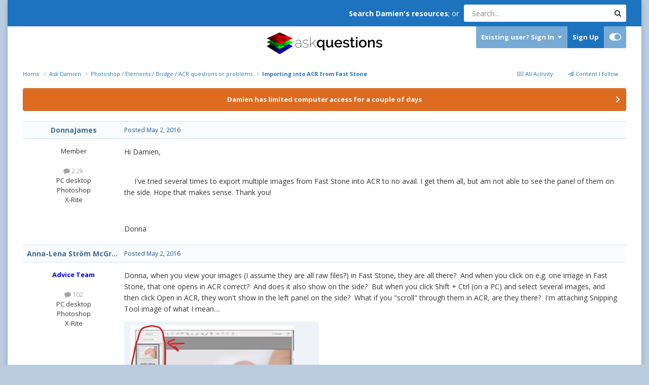

--- FILE ---
content_type: text/html;charset=UTF-8
request_url: https://ask.damiensymonds.net/topic/2386-importing-into-acr-from-fast-stone/
body_size: 17073
content:
<!DOCTYPE html>
<html id="focus" lang="en-US" dir="ltr" 
data-focus-guest
data-focus-group-id='2'
data-focus-theme-id='26'

data-focus-navigation='dropdown'

data-focus-bg='1'




data-focus-scheme='light'

data-focus-cookie='26'

data-focus-userlinks='border cta'
data-focus-post='no-margin'
data-focus-post-header='background border-v'
data-focus-post-controls='transparent buttons'
data-focus-blocks='transparent'
data-focus-ui="transparent-ficon new-badge guest-alert" data-globaltemplate='4.7.8'>
	<head>
		<meta charset="utf-8">
        
		<title>Importing into ACR from Fast Stone - Photoshop / Elements / Bridge / ACR questions or problems - DamienSymonds.net</title>
		
		
		
		

	<meta name="viewport" content="width=device-width, initial-scale=1">



	<meta name="twitter:card" content="summary_large_image" />




	
		
			
				<meta property="og:title" content="Importing into ACR from Fast Stone">
			
		
	

	
		
			
				<meta property="og:type" content="website">
			
		
	

	
		
			
				<meta property="og:url" content="https://ask.damiensymonds.net/topic/2386-importing-into-acr-from-fast-stone/">
			
		
	

	
		
			
				<meta name="description" content="Hi Damien, I&#039;ve tried several times to export multiple images from Fast Stone into ACR to no avail. I get them all, but am not able to see the panel of them on the side. Hope that makes sense. Thank you! Donna">
			
		
	

	
		
			
				<meta property="og:description" content="Hi Damien, I&#039;ve tried several times to export multiple images from Fast Stone into ACR to no avail. I get them all, but am not able to see the panel of them on the side. Hope that makes sense. Thank you! Donna">
			
		
	

	
		
			
				<meta property="og:updated_time" content="2016-05-03T02:18:03Z">
			
		
	

	
		
			
				<meta property="og:image" content="https://ask.damiensymonds.net/uploads/monthly_2016_05/Capture.JPG.05d0145535ae8feb582ecc50f48a5f40.JPG">
			
		
	

	
		
			
				<meta property="og:site_name" content="DamienSymonds.net">
			
		
	

	
		
			
				<meta property="og:locale" content="en_US">
			
		
	


	
		<link rel="canonical" href="https://ask.damiensymonds.net/topic/2386-importing-into-acr-from-fast-stone/" />
	





<link rel="manifest" href="https://ask.damiensymonds.net/manifest.webmanifest/">
<meta name="msapplication-config" content="https://ask.damiensymonds.net/browserconfig.xml/">
<meta name="msapplication-starturl" content="/">
<meta name="application-name" content="DamienSymonds.net">
<meta name="apple-mobile-web-app-title" content="DamienSymonds.net">

	<meta name="theme-color" content="#ffffff">






	

	
		
			<link rel="icon" sizes="36x36" href="https://ask.damiensymonds.net/uploads/monthly_2020_04/android-chrome-36x36.png?v=1744061826">
		
	

	
		
			<link rel="icon" sizes="48x48" href="https://ask.damiensymonds.net/uploads/monthly_2020_04/android-chrome-48x48.png?v=1744061826">
		
	

	
		
			<link rel="icon" sizes="72x72" href="https://ask.damiensymonds.net/uploads/monthly_2020_04/android-chrome-72x72.png?v=1744061826">
		
	

	
		
			<link rel="icon" sizes="96x96" href="https://ask.damiensymonds.net/uploads/monthly_2020_04/android-chrome-96x96.png?v=1744061826">
		
	

	
		
			<link rel="icon" sizes="144x144" href="https://ask.damiensymonds.net/uploads/monthly_2020_04/android-chrome-144x144.png?v=1744061826">
		
	

	
		
			<link rel="icon" sizes="192x192" href="https://ask.damiensymonds.net/uploads/monthly_2020_04/android-chrome-192x192.png?v=1744061826">
		
	

	
		
			<link rel="icon" sizes="256x256" href="https://ask.damiensymonds.net/uploads/monthly_2020_04/android-chrome-256x256.png?v=1744061826">
		
	

	
		
			<link rel="icon" sizes="384x384" href="https://ask.damiensymonds.net/uploads/monthly_2020_04/android-chrome-384x384.png?v=1744061826">
		
	

	
		
			<link rel="icon" sizes="512x512" href="https://ask.damiensymonds.net/uploads/monthly_2020_04/android-chrome-512x512.png?v=1744061826">
		
	

	
		
			<meta name="msapplication-square70x70logo" content="https://ask.damiensymonds.net/uploads/monthly_2020_04/msapplication-square70x70logo.png?v=1744061826"/>
		
	

	
		
			<meta name="msapplication-TileImage" content="https://ask.damiensymonds.net/uploads/monthly_2020_04/msapplication-TileImage.png?v=1744061826"/>
		
	

	
		
			<meta name="msapplication-square150x150logo" content="https://ask.damiensymonds.net/uploads/monthly_2020_04/msapplication-square150x150logo.png?v=1744061826"/>
		
	

	
		
			<meta name="msapplication-wide310x150logo" content="https://ask.damiensymonds.net/uploads/monthly_2020_04/msapplication-wide310x150logo.png?v=1744061826"/>
		
	

	
		
			<meta name="msapplication-square310x310logo" content="https://ask.damiensymonds.net/uploads/monthly_2020_04/msapplication-square310x310logo.png?v=1744061826"/>
		
	

	
		
			
				<link rel="apple-touch-icon" href="https://ask.damiensymonds.net/uploads/monthly_2020_04/apple-touch-icon-57x57.png?v=1744061826">
			
		
	

	
		
			
				<link rel="apple-touch-icon" sizes="60x60" href="https://ask.damiensymonds.net/uploads/monthly_2020_04/apple-touch-icon-60x60.png?v=1744061826">
			
		
	

	
		
			
				<link rel="apple-touch-icon" sizes="72x72" href="https://ask.damiensymonds.net/uploads/monthly_2020_04/apple-touch-icon-72x72.png?v=1744061826">
			
		
	

	
		
			
				<link rel="apple-touch-icon" sizes="76x76" href="https://ask.damiensymonds.net/uploads/monthly_2020_04/apple-touch-icon-76x76.png?v=1744061826">
			
		
	

	
		
			
				<link rel="apple-touch-icon" sizes="114x114" href="https://ask.damiensymonds.net/uploads/monthly_2020_04/apple-touch-icon-114x114.png?v=1744061826">
			
		
	

	
		
			
				<link rel="apple-touch-icon" sizes="120x120" href="https://ask.damiensymonds.net/uploads/monthly_2020_04/apple-touch-icon-120x120.png?v=1744061826">
			
		
	

	
		
			
				<link rel="apple-touch-icon" sizes="144x144" href="https://ask.damiensymonds.net/uploads/monthly_2020_04/apple-touch-icon-144x144.png?v=1744061826">
			
		
	

	
		
			
				<link rel="apple-touch-icon" sizes="152x152" href="https://ask.damiensymonds.net/uploads/monthly_2020_04/apple-touch-icon-152x152.png?v=1744061826">
			
		
	

	
		
			
				<link rel="apple-touch-icon" sizes="180x180" href="https://ask.damiensymonds.net/uploads/monthly_2020_04/apple-touch-icon-180x180.png?v=1744061826">
			
		
	





<link rel="preload" href="//ask.damiensymonds.net/applications/core/interface/font/fontawesome-webfont.woff2?v=4.7.0" as="font" crossorigin="anonymous">
		


	<link rel="preconnect" href="https://fonts.googleapis.com">
	<link rel="preconnect" href="https://fonts.gstatic.com" crossorigin>
	
		
		
			<link href="https://fonts.googleapis.com/css2?family=Open%20Sans:wght@300;400;500;600;700&display=swap" rel="stylesheet">
		
	



	<link rel='stylesheet' href='https://ask.damiensymonds.net/uploads/css_built_26/341e4a57816af3ba440d891ca87450ff_framework.css?v=6ec6e48b0a1752012221' media='all'>

	<link rel='stylesheet' href='https://ask.damiensymonds.net/uploads/css_built_26/05e81b71abe4f22d6eb8d1a929494829_responsive.css?v=6ec6e48b0a1752012221' media='all'>

	<link rel='stylesheet' href='https://ask.damiensymonds.net/uploads/css_built_26/90eb5adf50a8c640f633d47fd7eb1778_core.css?v=6ec6e48b0a1752012221' media='all'>

	<link rel='stylesheet' href='https://ask.damiensymonds.net/uploads/css_built_26/5a0da001ccc2200dc5625c3f3934497d_core_responsive.css?v=6ec6e48b0a1752012221' media='all'>

	<link rel='stylesheet' href='https://ask.damiensymonds.net/uploads/css_built_26/62e269ced0fdab7e30e026f1d30ae516_forums.css?v=6ec6e48b0a1752012221' media='all'>

	<link rel='stylesheet' href='https://ask.damiensymonds.net/uploads/css_built_26/76e62c573090645fb99a15a363d8620e_forums_responsive.css?v=6ec6e48b0a1752012221' media='all'>

	<link rel='stylesheet' href='https://ask.damiensymonds.net/uploads/css_built_26/ebdea0c6a7dab6d37900b9190d3ac77b_topics.css?v=6ec6e48b0a1752012221' media='all'>





<link rel='stylesheet' href='https://ask.damiensymonds.net/uploads/css_built_26/258adbb6e4f3e83cd3b355f84e3fa002_custom.css?v=6ec6e48b0a1752012221' media='all'>




		
<script type='text/javascript'>
var focusHtml = document.getElementById('focus');
var cookieId = focusHtml.getAttribute('data-focus-cookie');

//	['setting-name', enabled-by-default, has-toggle]
var focusSettings = [
	
 
	['mobile-footer', 1, 1],
	['fluid', 0, 1],
	['larger-font-size', 0, 1],
	['sticky-author-panel', 0, 1],
	['sticky-sidebar', 0, 1],
	['flip-sidebar', 0, 1],
	
	
]; 
for(var i = 0; i < focusSettings.length; i++) {
	var settingName = focusSettings[i][0];
	var isDefault = focusSettings[i][1];
	var allowToggle = focusSettings[i][2];
	if(allowToggle){
		var choice = localStorage.getItem(settingName);
		if( (choice === '1') || (!choice && (isDefault)) ){
			focusHtml.classList.add('enable--' + settingName + '');
		}
	} else if(isDefault){
		focusHtml.classList.add('enable--' + settingName + '');
	}
}


</script>

 
		
		
		

	
	<link rel='shortcut icon' href='https://ask.damiensymonds.net/uploads/monthly_2020_04/favicon.ico' type="image/x-icon">

		
 
	</head>
	<body class='ipsApp ipsApp_front ipsJS_none ipsClearfix' data-controller='core.front.core.app' data-message="" data-pageApp='forums' data-pageLocation='front' data-pageModule='forums' data-pageController='topic' data-pageID='2386'  >
		
        

        

		<a href='#ipsLayout_mainArea' class='ipsHide' title='Go to main content on this page' accesskey='m'>Jump to content</a>
		
<ul id='elMobileNav' class='ipsResponsive_hideDesktop' data-controller='core.front.core.mobileNav'>
	
		
			
			
				
				
			
				
					<li id='elMobileBreadcrumb'>
						<a href='https://ask.damiensymonds.net/forum/15-photoshop-elements-bridge-acr-questions-or-problems/'>
							<span>Photoshop / Elements / Bridge / ACR questions or problems</span>
						</a>
					</li>
				
				
			
				
				
			
		
	
  
	<li class='elMobileNav__home'>
		<a href='https://ask.damiensymonds.net/'><i class="fa fa-home" aria-hidden="true"></i></a>
	</li>
	
	
	<li >
		<a data-action="defaultStream" href='https://ask.damiensymonds.net/discover/'><i class="fa fa-newspaper-o" aria-hidden="true"></i></a>
	</li>

	

	
		<li class='ipsJS_show'>
			<a href='https://ask.damiensymonds.net/search/' data-class='display--focus-mobile-search'><i class='fa fa-search'></i></a>
		</li>
	

	
<li data-focus-editor>
	<a href='#'>
		<i class='fa fa-toggle-on'></i>
	</a>
</li>
<li data-focus-toggle-theme>
	<a href='#'>
		<i class='fa'></i>
	</a>
</li>
  	
	<li data-ipsDrawer data-ipsDrawer-drawerElem='#elMobileDrawer'>
		<a href='#' >
			
			
			
			
			<i class='fa fa-navicon'></i>
		</a>
	</li>
</ul>
		
<div class='focus-mobile-search'>
	<div class='focus-mobile-search__close' data-class='display--focus-mobile-search'><i class="fa fa-times" aria-hidden="true"></i></div>
</div>
		<div class='ipsLayout_container'>
			<div class='focus-content'>
				<div class='top-bar ipsFlex ipsFlex-jc:end ipsFlex-ai:center ipsResponsive_showDesktop'>
					<div style='margin-right: 10px'>
						<strong><a href="http://www.damiensymonds.net/">Search Damien's resources</a></strong>; or 
					</div>
					<div class='focus-search'></div>
				</div>
				<div id='ipsLayout_header'>
					<header class='focus-header'>
						<div class='ipsLayout_container'>
							<div class='focus-header-align'>
								
<a class='focus-logo' href='https://ask.damiensymonds.net/' accesskey='1'>
	
		
		<span class='focus-logo__image'>
			<img src="https://ask.damiensymonds.net/uploads/monthly_2023_10/logo.png.2b0121758c5bbb17f1bb505ed59c4301.png" alt='DamienSymonds.net'>
		</span>
		
			<!-- <span class='focus-logo__text'>
				<span class='focus-logo__name'>Damien Symonds</span>
				
			</span> -->
		
	
</a>
								<div class='focus-user'>

	<ul id='elUserNav' class='ipsList_inline cSignedOut ipsResponsive_showDesktop'>
		
		
		
		
			
				<li id='elSignInLink'>
					<a href='https://ask.damiensymonds.net/login/' data-ipsMenu-closeOnClick="false" data-ipsMenu id='elUserSignIn'>
						Existing user? Sign In &nbsp;<i class='fa fa-caret-down'></i>
					</a>
					
<div id='elUserSignIn_menu' class='ipsMenu ipsMenu_auto ipsHide'>
	<form accept-charset='utf-8' method='post' action='https://ask.damiensymonds.net/login/'>
		<input type="hidden" name="csrfKey" value="ddda22451adef352bdd6b8917852a353">
		<input type="hidden" name="ref" value="aHR0cHM6Ly9hc2suZGFtaWVuc3ltb25kcy5uZXQvdG9waWMvMjM4Ni1pbXBvcnRpbmctaW50by1hY3ItZnJvbS1mYXN0LXN0b25lLw==">
		<div data-role="loginForm">
			
			
			
				
<div class="ipsPad ipsForm ipsForm_vertical">
	<h4 class="ipsType_sectionHead">Sign In</h4>
	<br><br>
	<ul class='ipsList_reset'>
		<li class="ipsFieldRow ipsFieldRow_noLabel ipsFieldRow_fullWidth">
			
			
				<input type="text" placeholder="Display Name or Email Address" name="auth" autocomplete="email">
			
		</li>
		<li class="ipsFieldRow ipsFieldRow_noLabel ipsFieldRow_fullWidth">
			<input type="password" placeholder="Password" name="password" autocomplete="current-password">
		</li>
		<li class="ipsFieldRow ipsFieldRow_checkbox ipsClearfix">
			<span class="ipsCustomInput">
				<input type="checkbox" name="remember_me" id="remember_me_checkbox" value="1" checked aria-checked="true">
				<span></span>
			</span>
			<div class="ipsFieldRow_content">
				<label class="ipsFieldRow_label" for="remember_me_checkbox">Remember me</label>
				<span class="ipsFieldRow_desc">Not recommended on shared computers</span>
			</div>
		</li>
		<li class="ipsFieldRow ipsFieldRow_fullWidth">
			<button type="submit" name="_processLogin" value="usernamepassword" class="ipsButton ipsButton_primary ipsButton_small" id="elSignIn_submit">Sign In</button>
			
				<p class="ipsType_right ipsType_small">
					
						<a href='https://www.damiensymonds.net/contact.html' target="_blank" rel="noopener">
					
					Forgot your password?</a>
				</p>
			
		</li>
	</ul>
</div>
			
		</div>
	</form>
</div>
				</li>
			
		
		
			<li>
				
					<a href='https://ask.damiensymonds.net/register/'  id='elRegisterButton'>Sign Up</a>
				
			</li>
		
		
<li class='elUserNav_sep'></li>
<li class='cUserNav_icon ipsJS_show' data-focus-editor>
	<a href='#' data-ipsTooltip>
		<i class='fa fa-toggle-on'></i>
	</a>
</li>
<li class='cUserNav_icon ipsJS_show' data-focus-toggle-theme>
	<a href='#' data-ipsTooltip>
		<i class='fa'></i>
	</a>
</li>

 
	</ul>
</div>
							</div>
						</div>
					</header>
					<div class='ipsLayout_container ipsResponsive_showDesktop'>
						<div class='focus-nav-bar'>
							<div class='ipsLayout_container ipsFlex ipsFlex-jc:between ipsFlex-ai:center'>
								<div class='focus-nav'>

	<nav  class='ipsNavBar_noSubBars ipsResponsive_showDesktop'>
		<div class='ipsNavBar_primary ipsNavBar_primary--loading ipsLayout_container ipsNavBar_noSubBars'>
			<ul data-role="primaryNavBar" class='ipsClearfix'>
				


	
		
		
			
		
		<li class='ipsNavBar_active' data-active id='elNavSecondary_8' data-role="navBarItem" data-navApp="forums" data-navExt="Forums">
			
			
				<a href="https://ask.damiensymonds.net"  data-navItem-id="8" data-navDefault>
					Forums<span class='ipsNavBar_active__identifier'></span>
				</a>
			
			
		</li>
	
	

	
		
		
		<li  id='elNavSecondary_11' data-role="navBarItem" data-navApp="core" data-navExt="Guidelines">
			
			
				<a href="http://www.damiensymonds.net/site-guidelines"  data-navItem-id="11" >
					Guidelines<span class='ipsNavBar_active__identifier'></span>
				</a>
			
			
		</li>
	
	

	
		
		
		<li  id='elNavSecondary_4' data-role="navBarItem" data-navApp="core" data-navExt="YourActivityStreams">
			
			
				<a href="#"  data-navItem-id="4" >
					My Activity Streams<span class='ipsNavBar_active__identifier'></span>
				</a>
			
			
		</li>
	
	

	
		
		
		<li  id='elNavSecondary_12' data-role="navBarItem" data-navApp="core" data-navExt="Leaderboard">
			
			
				<a href="https://ask.damiensymonds.net/leaderboard/"  data-navItem-id="12" >
					Leaderboard<span class='ipsNavBar_active__identifier'></span>
				</a>
			
			
		</li>
	
	

	
	

	
	

				
				<li class="focus-nav__more focus-nav__more--hidden">
					<a href="#"> More <span class='ipsNavBar_active__identifier'></span></a>
					<ul class='ipsNavBar_secondary'></ul>
				</li>
				
			</ul>
			

	<div id="elSearchWrapper">
		<div id='elSearch' data-controller="core.front.core.quickSearch">
			<form accept-charset='utf-8' action='//ask.damiensymonds.net/search/?do=quicksearch' method='post'>
                <input type='search' id='elSearchField' placeholder='Search...' name='q' autocomplete='off' aria-label='Search'>
                <details class='cSearchFilter'>
                    <summary class='cSearchFilter__text'></summary>
                    <ul class='cSearchFilter__menu'>
                        
                        <li><label><input type="radio" name="type" value="all" ><span class='cSearchFilter__menuText'>Everywhere</span></label></li>
                        
                            
                                <li><label><input type="radio" name="type" value='contextual_{&quot;type&quot;:&quot;forums_topic&quot;,&quot;nodes&quot;:15}' checked><span class='cSearchFilter__menuText'>This Forum</span></label></li>
                            
                                <li><label><input type="radio" name="type" value='contextual_{&quot;type&quot;:&quot;forums_topic&quot;,&quot;item&quot;:2386}' checked><span class='cSearchFilter__menuText'>This Topic</span></label></li>
                            
                        
                        
                            <li><label><input type="radio" name="type" value="forums_topic"><span class='cSearchFilter__menuText'>Topics</span></label></li>
                        
                            <li><label><input type="radio" name="type" value="gallery_image"><span class='cSearchFilter__menuText'>Images</span></label></li>
                        
                            <li><label><input type="radio" name="type" value="gallery_album_item"><span class='cSearchFilter__menuText'>Albums</span></label></li>
                        
                            <li><label><input type="radio" name="type" value="core_members"><span class='cSearchFilter__menuText'>Members</span></label></li>
                        
                    </ul>
                </details>
				<button class='cSearchSubmit' type="submit" aria-label='Search'><i class="fa fa-search"></i></button>
			</form>
		</div>
	</div>

		</div>
	</nav>
</div>
								
							</div>
						</div>
					</div>
				</div>
		<main id='ipsLayout_body' class='ipsLayout_container'>
			<div class='focus-content-padding'>
				<div id='ipsLayout_contentArea'>
					<div class='focus-precontent'>
						<div class='focus-breadcrumb'>
							
<nav class='ipsBreadcrumb ipsBreadcrumb_top ipsFaded_withHover'>
	

	<ul class='ipsList_inline ipsPos_right'>
		
		<li >
			<a data-action="defaultStream" class='ipsType_light '  href='https://ask.damiensymonds.net/discover/'><i class="fa fa-newspaper-o" aria-hidden="true"></i> <span>All Activity</span></a>
		</li>
		
	</ul>

	<ul data-role="breadcrumbList">
		<li>
			<a title="Home" href='https://ask.damiensymonds.net/'>
				<span>Home <i class='fa fa-angle-right'></i></span>
			</a>
		</li>
		
		
			<li>
				
					<a href='https://ask.damiensymonds.net/forum/1-ask-damien/'>
						<span>Ask Damien <i class='fa fa-angle-right' aria-hidden="true"></i></span>
					</a>
				
			</li>
		
			<li>
				
					<a href='https://ask.damiensymonds.net/forum/15-photoshop-elements-bridge-acr-questions-or-problems/'>
						<span>Photoshop / Elements / Bridge / ACR questions or problems <i class='fa fa-angle-right' aria-hidden="true"></i></span>
					</a>
				
			</li>
		
			<li>
				
					Importing into ACR from Fast Stone
				
			</li>
		
	</ul>
</nav>
							

						</div>
					</div>
					






					<div id='ipsLayout_contentWrapper'>
						
						<div id='ipsLayout_mainArea'>
							
							
							
							
							

	


	<div class='cAnnouncementsContent'>
		
		<div class='cAnnouncementContentTop ipsAnnouncement ipsMessage_warning ipsType_center'>
            
			<a href='https://ask.damiensymonds.net/announcement/14-damien-has-limited-computer-access-for-a-couple-of-days/' data-ipsDialog data-ipsDialog-title="Damien has limited computer access for a couple of days">Damien has limited computer access for a couple of days</a>
            
		</div>
		
	</div>



							



<div class='ipsPageHeader ipsResponsive_pull ipsBox ipsPadding sm:ipsPadding:half ipsMargin_bottom'>
		
	
	<div class='ipsFlex ipsFlex-ai:center ipsFlex-fw:wrap ipsGap:4'>
		<div class='ipsFlex-flex:11'>
			<h1 class='ipsType_pageTitle ipsContained_container'>
				

				
				
					<span class='ipsType_break ipsContained'>
						<span>Importing into ACR from Fast Stone</span>
					</span>
				
			</h1>
			
			
		</div>
		
	</div>
	<hr class='ipsHr'>
	<div class='ipsPageHeader__meta ipsFlex ipsFlex-jc:between ipsFlex-ai:center ipsFlex-fw:wrap ipsGap:3'>
		<div class='ipsFlex-flex:11'>
			<div class='ipsPhotoPanel ipsPhotoPanel_mini ipsPhotoPanel_notPhone ipsClearfix'>
				


	<a href="https://ask.damiensymonds.net/profile/2791-donnajames/" rel="nofollow" data-ipsHover data-ipsHover-width="370" data-ipsHover-target="https://ask.damiensymonds.net/profile/2791-donnajames/?do=hovercard" class="ipsUserPhoto ipsUserPhoto_mini" title="Go to DonnaJames's profile">
		<img src='data:image/svg+xml,%3Csvg%20xmlns%3D%22http%3A%2F%2Fwww.w3.org%2F2000%2Fsvg%22%20viewBox%3D%220%200%201024%201024%22%20style%3D%22background%3A%237c62c4%22%3E%3Cg%3E%3Ctext%20text-anchor%3D%22middle%22%20dy%3D%22.35em%22%20x%3D%22512%22%20y%3D%22512%22%20fill%3D%22%23ffffff%22%20font-size%3D%22700%22%20font-family%3D%22-apple-system%2C%20BlinkMacSystemFont%2C%20Roboto%2C%20Helvetica%2C%20Arial%2C%20sans-serif%22%3ED%3C%2Ftext%3E%3C%2Fg%3E%3C%2Fsvg%3E' alt='DonnaJames' loading="lazy">
	</a>

				<div>
					<p class='ipsType_reset ipsType_blendLinks'>
						<span class='ipsType_normal'>
						
							<strong>By 


<a href='https://ask.damiensymonds.net/profile/2791-donnajames/' rel="nofollow" data-ipsHover data-ipsHover-width='370' data-ipsHover-target='https://ask.damiensymonds.net/profile/2791-donnajames/?do=hovercard&amp;referrer=https%253A%252F%252Fask.damiensymonds.net%252Ftopic%252F2386-importing-into-acr-from-fast-stone%252F' title="Go to DonnaJames's profile" class="ipsType_break">DonnaJames</a></strong><br />
							<span class='ipsType_light'><time datetime='2016-05-02T13:07:26Z' title='05/02/2016 01:07  PM' data-short='9 yr'>May 2, 2016</time> in <a href="https://ask.damiensymonds.net/forum/15-photoshop-elements-bridge-acr-questions-or-problems/">Photoshop / Elements / Bridge / ACR questions or problems</a></span>
						
						</span>
					</p>
				</div>
			</div>
		</div>
		
			<div class='ipsFlex-flex:01 ipsResponsive_hidePhone'>
				<div class='ipsShareLinks'>
					
						


    <a href='#elShareItem_1991885030_menu' id='elShareItem_1991885030' data-ipsMenu class='ipsShareButton ipsButton ipsButton_verySmall ipsButton_link ipsButton_link--light'>
        <span><i class='fa fa-share-alt'></i></span> &nbsp;Share
    </a>

    <div class='ipsPadding ipsMenu ipsMenu_normal ipsHide' id='elShareItem_1991885030_menu' data-controller="core.front.core.sharelink">
        
        
        <span data-ipsCopy data-ipsCopy-flashmessage>
            <a href="https://ask.damiensymonds.net/topic/2386-importing-into-acr-from-fast-stone/" class="ipsButton ipsButton_light ipsButton_small ipsButton_fullWidth" data-role="copyButton" data-clipboard-text="https://ask.damiensymonds.net/topic/2386-importing-into-acr-from-fast-stone/" data-ipstooltip title='Copy Link to Clipboard'><i class="fa fa-clone"></i> https://ask.damiensymonds.net/topic/2386-importing-into-acr-from-fast-stone/</a>
        </span>
        <ul class='ipsShareLinks ipsMargin_top:half'>
            
                <li>
<a href="https://www.facebook.com/sharer/sharer.php?u=https%3A%2F%2Fask.damiensymonds.net%2Ftopic%2F2386-importing-into-acr-from-fast-stone%2F" class="cShareLink cShareLink_facebook" target="_blank" data-role="shareLink" title='Share on Facebook' data-ipsTooltip rel='noopener nofollow'>
	<i class="fa fa-facebook"></i>
</a></li>
            
                <li>
<a href="https://pinterest.com/pin/create/button/?url=https://ask.damiensymonds.net/topic/2386-importing-into-acr-from-fast-stone/&amp;media=https://ask.damiensymonds.net/uploads/monthly_2020_04/DamienSymondsLogo-square-notext.png.3a0e1a716d57847f79c7ff6d082f28e4.png" class="cShareLink cShareLink_pinterest" rel="nofollow noopener" target="_blank" data-role="shareLink" title='Share on Pinterest' data-ipsTooltip>
	<i class="fa fa-pinterest"></i>
</a></li>
            
        </ul>
        
            <hr class='ipsHr'>
            <button class='ipsHide ipsButton ipsButton_verySmall ipsButton_light ipsButton_fullWidth ipsMargin_top:half' data-controller='core.front.core.webshare' data-role='webShare' data-webShareTitle='Importing into ACR from Fast Stone' data-webShareText='Importing into ACR from Fast Stone' data-webShareUrl='https://ask.damiensymonds.net/topic/2386-importing-into-acr-from-fast-stone/'>More sharing options...</button>
        
    </div>

					
					
                    

					



					

<div data-followApp='forums' data-followArea='topic' data-followID='2386' data-controller='core.front.core.followButton'>
	

	<a href='https://ask.damiensymonds.net/login/' rel="nofollow" class="ipsFollow ipsPos_middle ipsButton ipsButton_light ipsButton_verySmall ipsButton_disabled" data-role="followButton" data-ipsTooltip title='Sign in to follow this'>
		<span>Followers</span>
		<span class='ipsCommentCount'>0</span>
	</a>

</div>
				</div>
			</div>
					
	</div>
	
	
</div>








<div class='ipsClearfix'>
	<ul class="ipsToolList ipsToolList_horizontal ipsClearfix ipsSpacer_both ipsResponsive_hidePhone">
		
		
		
	</ul>
</div>

<div id='comments' data-controller='core.front.core.commentFeed,forums.front.topic.view, core.front.core.ignoredComments' data-autoPoll data-baseURL='https://ask.damiensymonds.net/topic/2386-importing-into-acr-from-fast-stone/' data-lastPage data-feedID='topic-2386' class='cTopic ipsClear ipsSpacer_top'>
	
			
	

	

<div data-controller='core.front.core.recommendedComments' data-url='https://ask.damiensymonds.net/topic/2386-importing-into-acr-from-fast-stone/?recommended=comments' class='ipsRecommendedComments ipsHide'>
	<div data-role="recommendedComments">
		<h2 class='ipsType_sectionHead ipsType_large ipsType_bold ipsMargin_bottom'>Recommended Posts</h2>
		
	</div>
</div>
	
	<div id="elPostFeed" data-role='commentFeed' data-controller='core.front.core.moderation' >
		<form action="https://ask.damiensymonds.net/topic/2386-importing-into-acr-from-fast-stone/?csrfKey=ddda22451adef352bdd6b8917852a353&amp;do=multimodComment" method="post" data-ipsPageAction data-role='moderationTools'>
			
			
				

					

					
					



<a id='findComment-12365'></a>
<a id='comment-12365'></a>
<article  id='elComment_12365' class='cPost ipsBox ipsResponsive_pull  ipsComment  ipsComment_parent ipsClearfix ipsClear ipsColumns ipsColumns_noSpacing ipsColumns_collapsePhone    '>
	

	

	<div class='cAuthorPane_mobile ipsResponsive_showPhone'>
		<div class='cAuthorPane_photo'>
			<div class='cAuthorPane_photoWrap'>
				


	<a href="https://ask.damiensymonds.net/profile/2791-donnajames/" rel="nofollow" data-ipsHover data-ipsHover-width="370" data-ipsHover-target="https://ask.damiensymonds.net/profile/2791-donnajames/?do=hovercard" class="ipsUserPhoto ipsUserPhoto_large" title="Go to DonnaJames's profile">
		<img src='data:image/svg+xml,%3Csvg%20xmlns%3D%22http%3A%2F%2Fwww.w3.org%2F2000%2Fsvg%22%20viewBox%3D%220%200%201024%201024%22%20style%3D%22background%3A%237c62c4%22%3E%3Cg%3E%3Ctext%20text-anchor%3D%22middle%22%20dy%3D%22.35em%22%20x%3D%22512%22%20y%3D%22512%22%20fill%3D%22%23ffffff%22%20font-size%3D%22700%22%20font-family%3D%22-apple-system%2C%20BlinkMacSystemFont%2C%20Roboto%2C%20Helvetica%2C%20Arial%2C%20sans-serif%22%3ED%3C%2Ftext%3E%3C%2Fg%3E%3C%2Fsvg%3E' alt='DonnaJames' loading="lazy">
	</a>

				
				
			</div>
		</div>
		<div class='cAuthorPane_content'>
			<h3 class='ipsType_sectionHead cAuthorPane_author ipsType_break ipsType_blendLinks ipsFlex ipsFlex-ai:center'>
				


<a href='https://ask.damiensymonds.net/profile/2791-donnajames/' rel="nofollow" data-ipsHover data-ipsHover-width='370' data-ipsHover-target='https://ask.damiensymonds.net/profile/2791-donnajames/?do=hovercard&amp;referrer=https%253A%252F%252Fask.damiensymonds.net%252Ftopic%252F2386-importing-into-acr-from-fast-stone%252F' title="Go to DonnaJames's profile" class="ipsType_break">DonnaJames</a>
			</h3>
			<div class='ipsType_light ipsType_reset'>
			    <a href='https://ask.damiensymonds.net/topic/2386-importing-into-acr-from-fast-stone/#findComment-12365' rel="nofollow" class='ipsType_blendLinks'>Posted <time datetime='2016-05-02T13:07:26Z' title='05/02/2016 01:07  PM' data-short='9 yr'>May 2, 2016</time></a>
				
			</div>
		</div>
	</div>
	<aside class='ipsComment_author cAuthorPane ipsColumn ipsColumn_medium ipsResponsive_hidePhone'>
		<h3 class='ipsType_sectionHead cAuthorPane_author ipsType_blendLinks ipsType_break'><strong>


<a href='https://ask.damiensymonds.net/profile/2791-donnajames/' rel="nofollow" data-ipsHover data-ipsHover-width='370' data-ipsHover-target='https://ask.damiensymonds.net/profile/2791-donnajames/?do=hovercard&amp;referrer=https%253A%252F%252Fask.damiensymonds.net%252Ftopic%252F2386-importing-into-acr-from-fast-stone%252F' title="Go to DonnaJames's profile" class="ipsType_break">DonnaJames</a></strong>
			
		</h3>
		<ul class='cAuthorPane_info ipsList_reset'>
			<li data-role='photo' class='cAuthorPane_photo'>
				<div class='cAuthorPane_photoWrap'>
					


	<a href="https://ask.damiensymonds.net/profile/2791-donnajames/" rel="nofollow" data-ipsHover data-ipsHover-width="370" data-ipsHover-target="https://ask.damiensymonds.net/profile/2791-donnajames/?do=hovercard" class="ipsUserPhoto ipsUserPhoto_large" title="Go to DonnaJames's profile">
		<img src='data:image/svg+xml,%3Csvg%20xmlns%3D%22http%3A%2F%2Fwww.w3.org%2F2000%2Fsvg%22%20viewBox%3D%220%200%201024%201024%22%20style%3D%22background%3A%237c62c4%22%3E%3Cg%3E%3Ctext%20text-anchor%3D%22middle%22%20dy%3D%22.35em%22%20x%3D%22512%22%20y%3D%22512%22%20fill%3D%22%23ffffff%22%20font-size%3D%22700%22%20font-family%3D%22-apple-system%2C%20BlinkMacSystemFont%2C%20Roboto%2C%20Helvetica%2C%20Arial%2C%20sans-serif%22%3ED%3C%2Ftext%3E%3C%2Fg%3E%3C%2Fsvg%3E' alt='DonnaJames' loading="lazy">
	</a>

					
					
				</div>
			</li>
			
				<li data-role='group'>Member</li>
				
			
			
				<li data-role='stats' class='ipsMargin_top'>
					<ul class="ipsList_reset ipsType_light ipsFlex ipsFlex-ai:center ipsFlex-jc:center ipsGap_row:2 cAuthorPane_stats">
						<li>
							
								<a href="https://ask.damiensymonds.net/profile/2791-donnajames/content/" rel="nofollow" title="2,214 posts" data-ipsTooltip class="ipsType_blendLinks">
							
								<i class="fa fa-comment"></i> 2.2k
							
								</a>
							
						</li>
						
					</ul>
				</li>
			
			
				

	
	<li data-role='custom-field' class='ipsResponsive_hidePhone ipsType_break'>
		
PC desktop
	</li>
	
	<li data-role='custom-field' class='ipsResponsive_hidePhone ipsType_break'>
		
Photoshop
	</li>
	
	<li data-role='custom-field' class='ipsResponsive_hidePhone ipsType_break'>
		
X-Rite
	</li>
	

			
		</ul>
	</aside>
	<div class='ipsColumn ipsColumn_fluid ipsMargin:none'>
		

<div id='comment-12365_wrap' data-controller='core.front.core.comment' data-commentApp='forums' data-commentType='forums' data-commentID="12365" data-quoteData='{&quot;userid&quot;:2791,&quot;username&quot;:&quot;DonnaJames&quot;,&quot;timestamp&quot;:1462194446,&quot;contentapp&quot;:&quot;forums&quot;,&quot;contenttype&quot;:&quot;forums&quot;,&quot;contentid&quot;:2386,&quot;contentclass&quot;:&quot;forums_Topic&quot;,&quot;contentcommentid&quot;:12365}' class='ipsComment_content ipsType_medium'>

	<div class='ipsComment_meta ipsType_light ipsFlex ipsFlex-ai:center ipsFlex-jc:between ipsFlex-fd:row-reverse'>
		<div class='ipsType_light ipsType_reset ipsType_blendLinks ipsComment_toolWrap'>
			<div class='ipsResponsive_hidePhone ipsComment_badges'>
				<ul class='ipsList_reset ipsFlex ipsFlex-jc:end ipsFlex-fw:wrap ipsGap:2 ipsGap_row:1'>
					
					
					
					
					
				</ul>
			</div>
			<ul class='ipsList_reset ipsComment_tools'>
				<li>
					<a href='#elControls_12365_menu' class='ipsComment_ellipsis' id='elControls_12365' title='More options...' data-ipsMenu data-ipsMenu-appendTo='#comment-12365_wrap'><i class='fa fa-ellipsis-h'></i></a>
					<ul id='elControls_12365_menu' class='ipsMenu ipsMenu_narrow ipsHide'>
						
						
                        
						
						
						
							
								
							
							
							
							
							
							
						
					</ul>
				</li>
				
			</ul>
		</div>

		<div class='ipsType_reset ipsResponsive_hidePhone'>
		   
		   Posted <time datetime='2016-05-02T13:07:26Z' title='05/02/2016 01:07  PM' data-short='9 yr'>May 2, 2016</time>
		   
			
			<span class='ipsResponsive_hidePhone'>
				
				
			</span>
		</div>
	</div>

	

    

	<div class='cPost_contentWrap'>
		
		<div data-role='commentContent' class='ipsType_normal ipsType_richText ipsPadding_bottom ipsContained' data-controller='core.front.core.lightboxedImages'>
			
<p>
	Hi Damien,<br />
	 
</p>

<p>
	     I've tried several times to export multiple images from Fast Stone into ACR to no avail. I get them all, but am not able to see the panel of them on the side. Hope that makes sense. Thank you!
</p>

<p>
	 
</p>

<p>
	Donna
</p>


			
		</div>

		

		
	</div>

	
    
</div>
	</div>
</article>
					
					
					
				

					

					
					



<a id='findComment-12366'></a>
<a id='comment-12366'></a>
<article  id='elComment_12366' class='cPost ipsBox ipsResponsive_pull  ipsComment  ipsComment_parent ipsClearfix ipsClear ipsColumns ipsColumns_noSpacing ipsColumns_collapsePhone    '>
	

	

	<div class='cAuthorPane_mobile ipsResponsive_showPhone'>
		<div class='cAuthorPane_photo'>
			<div class='cAuthorPane_photoWrap'>
				


	<a href="https://ask.damiensymonds.net/profile/15-anna-lena-str%C3%B6m-mcgrath/" rel="nofollow" data-ipsHover data-ipsHover-width="370" data-ipsHover-target="https://ask.damiensymonds.net/profile/15-anna-lena-str%C3%B6m-mcgrath/?do=hovercard" class="ipsUserPhoto ipsUserPhoto_large" title="Go to Anna-Lena Ström McGrath's profile">
		<img src='https://ask.damiensymonds.net/uploads/monthly_2016_01/20110316_3707circle.jpg.2a353c871fdc9cf1893702e426bc514b.thumb.jpg.5dd95e0a1156e5b0eab1e8272e2c51f4.jpg' alt='Anna-Lena Ström McGrath' loading="lazy">
	</a>

				
				<span class="cAuthorPane_badge cAuthorPane_badge--moderator" data-ipsTooltip title="Anna-Lena Ström McGrath is a moderator"></span>
				
				
			</div>
		</div>
		<div class='cAuthorPane_content'>
			<h3 class='ipsType_sectionHead cAuthorPane_author ipsType_break ipsType_blendLinks ipsFlex ipsFlex-ai:center'>
				


<a href='https://ask.damiensymonds.net/profile/15-anna-lena-str%C3%B6m-mcgrath/' rel="nofollow" data-ipsHover data-ipsHover-width='370' data-ipsHover-target='https://ask.damiensymonds.net/profile/15-anna-lena-str%C3%B6m-mcgrath/?do=hovercard&amp;referrer=https%253A%252F%252Fask.damiensymonds.net%252Ftopic%252F2386-importing-into-acr-from-fast-stone%252F' title="Go to Anna-Lena Ström McGrath's profile" class="ipsType_break"><span style='color:#0000ff'><b>Anna-Lena Ström McGrath</b></span></a>
			</h3>
			<div class='ipsType_light ipsType_reset'>
			    <a href='https://ask.damiensymonds.net/topic/2386-importing-into-acr-from-fast-stone/#findComment-12366' rel="nofollow" class='ipsType_blendLinks'>Posted <time datetime='2016-05-02T13:37:53Z' title='05/02/2016 01:37  PM' data-short='9 yr'>May 2, 2016</time></a>
				
			</div>
		</div>
	</div>
	<aside class='ipsComment_author cAuthorPane ipsColumn ipsColumn_medium ipsResponsive_hidePhone'>
		<h3 class='ipsType_sectionHead cAuthorPane_author ipsType_blendLinks ipsType_break'><strong>


<a href='https://ask.damiensymonds.net/profile/15-anna-lena-str%C3%B6m-mcgrath/' rel="nofollow" data-ipsHover data-ipsHover-width='370' data-ipsHover-target='https://ask.damiensymonds.net/profile/15-anna-lena-str%C3%B6m-mcgrath/?do=hovercard&amp;referrer=https%253A%252F%252Fask.damiensymonds.net%252Ftopic%252F2386-importing-into-acr-from-fast-stone%252F' title="Go to Anna-Lena Ström McGrath's profile" class="ipsType_break">Anna-Lena Ström McGrath</a></strong>
			
		</h3>
		<ul class='cAuthorPane_info ipsList_reset'>
			<li data-role='photo' class='cAuthorPane_photo'>
				<div class='cAuthorPane_photoWrap'>
					


	<a href="https://ask.damiensymonds.net/profile/15-anna-lena-str%C3%B6m-mcgrath/" rel="nofollow" data-ipsHover data-ipsHover-width="370" data-ipsHover-target="https://ask.damiensymonds.net/profile/15-anna-lena-str%C3%B6m-mcgrath/?do=hovercard" class="ipsUserPhoto ipsUserPhoto_large" title="Go to Anna-Lena Ström McGrath's profile">
		<img src='https://ask.damiensymonds.net/uploads/monthly_2016_01/20110316_3707circle.jpg.2a353c871fdc9cf1893702e426bc514b.thumb.jpg.5dd95e0a1156e5b0eab1e8272e2c51f4.jpg' alt='Anna-Lena Ström McGrath' loading="lazy">
	</a>

					
						<span class="cAuthorPane_badge cAuthorPane_badge--moderator" data-ipsTooltip title="Anna-Lena Ström McGrath is a moderator"></span>
					
					
				</div>
			</li>
			
				<li data-role='group'><span style='color:#0000ff'><b>Advice Team</b></span></li>
				
			
			
				<li data-role='stats' class='ipsMargin_top'>
					<ul class="ipsList_reset ipsType_light ipsFlex ipsFlex-ai:center ipsFlex-jc:center ipsGap_row:2 cAuthorPane_stats">
						<li>
							
								<a href="https://ask.damiensymonds.net/profile/15-anna-lena-str%C3%B6m-mcgrath/content/" rel="nofollow" title="102 posts" data-ipsTooltip class="ipsType_blendLinks">
							
								<i class="fa fa-comment"></i> 102
							
								</a>
							
						</li>
						
					</ul>
				</li>
			
			
				

	
	<li data-role='custom-field' class='ipsResponsive_hidePhone ipsType_break'>
		
PC desktop
	</li>
	
	<li data-role='custom-field' class='ipsResponsive_hidePhone ipsType_break'>
		
Photoshop
	</li>
	
	<li data-role='custom-field' class='ipsResponsive_hidePhone ipsType_break'>
		
X-Rite
	</li>
	

			
		</ul>
	</aside>
	<div class='ipsColumn ipsColumn_fluid ipsMargin:none'>
		

<div id='comment-12366_wrap' data-controller='core.front.core.comment' data-commentApp='forums' data-commentType='forums' data-commentID="12366" data-quoteData='{&quot;userid&quot;:15,&quot;username&quot;:&quot;Anna-Lena Str\u00f6m McGrath&quot;,&quot;timestamp&quot;:1462196273,&quot;contentapp&quot;:&quot;forums&quot;,&quot;contenttype&quot;:&quot;forums&quot;,&quot;contentid&quot;:2386,&quot;contentclass&quot;:&quot;forums_Topic&quot;,&quot;contentcommentid&quot;:12366}' class='ipsComment_content ipsType_medium'>

	<div class='ipsComment_meta ipsType_light ipsFlex ipsFlex-ai:center ipsFlex-jc:between ipsFlex-fd:row-reverse'>
		<div class='ipsType_light ipsType_reset ipsType_blendLinks ipsComment_toolWrap'>
			<div class='ipsResponsive_hidePhone ipsComment_badges'>
				<ul class='ipsList_reset ipsFlex ipsFlex-jc:end ipsFlex-fw:wrap ipsGap:2 ipsGap_row:1'>
					
					
					
					
					
				</ul>
			</div>
			<ul class='ipsList_reset ipsComment_tools'>
				<li>
					<a href='#elControls_12366_menu' class='ipsComment_ellipsis' id='elControls_12366' title='More options...' data-ipsMenu data-ipsMenu-appendTo='#comment-12366_wrap'><i class='fa fa-ellipsis-h'></i></a>
					<ul id='elControls_12366_menu' class='ipsMenu ipsMenu_narrow ipsHide'>
						
						
                        
						
						
						
							
								
							
							
							
							
							
							
						
					</ul>
				</li>
				
			</ul>
		</div>

		<div class='ipsType_reset ipsResponsive_hidePhone'>
		   
		   Posted <time datetime='2016-05-02T13:37:53Z' title='05/02/2016 01:37  PM' data-short='9 yr'>May 2, 2016</time>
		   
			
			<span class='ipsResponsive_hidePhone'>
				
				
			</span>
		</div>
	</div>

	

    

	<div class='cPost_contentWrap'>
		
		<div data-role='commentContent' class='ipsType_normal ipsType_richText ipsPadding_bottom ipsContained' data-controller='core.front.core.lightboxedImages'>
			
<p>
	Donna, when you view your images (I assume they are all raw files?) in Fast Stone, they are all there?  And when you click on e.g. one image in Fast Stone, that one opens in ACR correct?  And does it also show on the side?  But when you click Shift + Ctrl (on a PC) and select several images, and then click Open in ACR, they won't show in the left panel on the side?  What if you "scroll" through them in ACR, are they there?  I'm attaching Snipping Tool image of what I mean....
</p>

<p>
	<a class="ipsAttachLink ipsAttachLink_image" href="https://ask.damiensymonds.net/uploads/monthly_2016_05/Capture.JPG.265bb475aae2a45f9ec44f81248797bb.JPG" data-fileid="5910" rel="external"><img alt="Capture.JPG" class="ipsImage ipsImage_thumbnailed" data-fileid="5910" src="https://ask.damiensymonds.net/uploads/monthly_2016_05/Capture.thumb.JPG.c6b2b61f6d204b1f68b9a9ca4d29674f.JPG" /></a>
</p>


			
		</div>

		

		
	</div>

	
    
</div>
	</div>
</article>
					
					
					
				

					

					
					



<a id='findComment-12390'></a>
<a id='comment-12390'></a>
<article  id='elComment_12390' class='cPost ipsBox ipsResponsive_pull  ipsComment  ipsComment_parent ipsClearfix ipsClear ipsColumns ipsColumns_noSpacing ipsColumns_collapsePhone    '>
	

	

	<div class='cAuthorPane_mobile ipsResponsive_showPhone'>
		<div class='cAuthorPane_photo'>
			<div class='cAuthorPane_photoWrap'>
				


	<a href="https://ask.damiensymonds.net/profile/5-damien-symonds/" rel="nofollow" data-ipsHover data-ipsHover-width="370" data-ipsHover-target="https://ask.damiensymonds.net/profile/5-damien-symonds/?do=hovercard" class="ipsUserPhoto ipsUserPhoto_large" title="Go to Damien Symonds's profile">
		<img src='https://ask.damiensymonds.net/uploads/monthly_2024_05/DamoRaffy.thumb.jpg.f4308b46c1c148b716a330baecf1f3d0.jpg' alt='Damien Symonds' loading="lazy">
	</a>

				
				<span class="cAuthorPane_badge cAuthorPane_badge--moderator" data-ipsTooltip title="Damien Symonds is a moderator"></span>
				
				
			</div>
		</div>
		<div class='cAuthorPane_content'>
			<h3 class='ipsType_sectionHead cAuthorPane_author ipsType_break ipsType_blendLinks ipsFlex ipsFlex-ai:center'>
				


<a href='https://ask.damiensymonds.net/profile/5-damien-symonds/' rel="nofollow" data-ipsHover data-ipsHover-width='370' data-ipsHover-target='https://ask.damiensymonds.net/profile/5-damien-symonds/?do=hovercard&amp;referrer=https%253A%252F%252Fask.damiensymonds.net%252Ftopic%252F2386-importing-into-acr-from-fast-stone%252F' title="Go to Damien Symonds's profile" class="ipsType_break"><span style='color:#ff0000'><b>Damien Symonds</b></span></a>
			</h3>
			<div class='ipsType_light ipsType_reset'>
			    <a href='https://ask.damiensymonds.net/topic/2386-importing-into-acr-from-fast-stone/#findComment-12390' rel="nofollow" class='ipsType_blendLinks'>Posted <time datetime='2016-05-02T20:50:24Z' title='05/02/2016 08:50  PM' data-short='9 yr'>May 2, 2016</time></a>
				
			</div>
		</div>
	</div>
	<aside class='ipsComment_author cAuthorPane ipsColumn ipsColumn_medium ipsResponsive_hidePhone'>
		<h3 class='ipsType_sectionHead cAuthorPane_author ipsType_blendLinks ipsType_break'><strong>


<a href='https://ask.damiensymonds.net/profile/5-damien-symonds/' rel="nofollow" data-ipsHover data-ipsHover-width='370' data-ipsHover-target='https://ask.damiensymonds.net/profile/5-damien-symonds/?do=hovercard&amp;referrer=https%253A%252F%252Fask.damiensymonds.net%252Ftopic%252F2386-importing-into-acr-from-fast-stone%252F' title="Go to Damien Symonds's profile" class="ipsType_break">Damien Symonds</a></strong>
			
		</h3>
		<ul class='cAuthorPane_info ipsList_reset'>
			<li data-role='photo' class='cAuthorPane_photo'>
				<div class='cAuthorPane_photoWrap'>
					


	<a href="https://ask.damiensymonds.net/profile/5-damien-symonds/" rel="nofollow" data-ipsHover data-ipsHover-width="370" data-ipsHover-target="https://ask.damiensymonds.net/profile/5-damien-symonds/?do=hovercard" class="ipsUserPhoto ipsUserPhoto_large" title="Go to Damien Symonds's profile">
		<img src='https://ask.damiensymonds.net/uploads/monthly_2024_05/DamoRaffy.thumb.jpg.f4308b46c1c148b716a330baecf1f3d0.jpg' alt='Damien Symonds' loading="lazy">
	</a>

					
						<span class="cAuthorPane_badge cAuthorPane_badge--moderator" data-ipsTooltip title="Damien Symonds is a moderator"></span>
					
					
				</div>
			</li>
			
				<li data-role='group'><span style='color:#ff0000'><b>Administrator</b></span></li>
				
			
			
				<li data-role='stats' class='ipsMargin_top'>
					<ul class="ipsList_reset ipsType_light ipsFlex ipsFlex-ai:center ipsFlex-jc:center ipsGap_row:2 cAuthorPane_stats">
						<li>
							
								<a href="https://ask.damiensymonds.net/profile/5-damien-symonds/content/" rel="nofollow" title="210,116 posts" data-ipsTooltip class="ipsType_blendLinks">
							
								<i class="fa fa-comment"></i> 210.1k
							
								</a>
							
						</li>
						
					</ul>
				</li>
			
			
				

	
	<li data-role='custom-field' class='ipsResponsive_hidePhone ipsType_break'>
		
PC desktop
	</li>
	
	<li data-role='custom-field' class='ipsResponsive_hidePhone ipsType_break'>
		
Photoshop
	</li>
	
	<li data-role='custom-field' class='ipsResponsive_hidePhone ipsType_break'>
		
X-Rite
	</li>
	

			
		</ul>
	</aside>
	<div class='ipsColumn ipsColumn_fluid ipsMargin:none'>
		

<div id='comment-12390_wrap' data-controller='core.front.core.comment' data-commentApp='forums' data-commentType='forums' data-commentID="12390" data-quoteData='{&quot;userid&quot;:5,&quot;username&quot;:&quot;Damien Symonds&quot;,&quot;timestamp&quot;:1462222224,&quot;contentapp&quot;:&quot;forums&quot;,&quot;contenttype&quot;:&quot;forums&quot;,&quot;contentid&quot;:2386,&quot;contentclass&quot;:&quot;forums_Topic&quot;,&quot;contentcommentid&quot;:12390}' class='ipsComment_content ipsType_medium'>

	<div class='ipsComment_meta ipsType_light ipsFlex ipsFlex-ai:center ipsFlex-jc:between ipsFlex-fd:row-reverse'>
		<div class='ipsType_light ipsType_reset ipsType_blendLinks ipsComment_toolWrap'>
			<div class='ipsResponsive_hidePhone ipsComment_badges'>
				<ul class='ipsList_reset ipsFlex ipsFlex-jc:end ipsFlex-fw:wrap ipsGap:2 ipsGap_row:1'>
					
					
					
					
					
				</ul>
			</div>
			<ul class='ipsList_reset ipsComment_tools'>
				<li>
					<a href='#elControls_12390_menu' class='ipsComment_ellipsis' id='elControls_12390' title='More options...' data-ipsMenu data-ipsMenu-appendTo='#comment-12390_wrap'><i class='fa fa-ellipsis-h'></i></a>
					<ul id='elControls_12390_menu' class='ipsMenu ipsMenu_narrow ipsHide'>
						
						
                        
						
						
						
							
								
							
							
							
							
							
							
						
					</ul>
				</li>
				
			</ul>
		</div>

		<div class='ipsType_reset ipsResponsive_hidePhone'>
		   
		   Posted <time datetime='2016-05-02T20:50:24Z' title='05/02/2016 08:50  PM' data-short='9 yr'>May 2, 2016</time>
		   
			
			<span class='ipsResponsive_hidePhone'>
				
				
			</span>
		</div>
	</div>

	

    

	<div class='cPost_contentWrap'>
		
		<div data-role='commentContent' class='ipsType_normal ipsType_richText ipsPadding_bottom ipsContained' data-controller='core.front.core.lightboxedImages'>
			<p>
	Just to check, you've watched my <strong><a href="http://www.damiensymonds.net/faststone-video" rel="external">video</a></strong>?
</p>

			
		</div>

		

		
	</div>

	
    
</div>
	</div>
</article>
					
					
					
				

					

					
					



<a id='findComment-12432'></a>
<a id='comment-12432'></a>
<article  id='elComment_12432' class='cPost ipsBox ipsResponsive_pull  ipsComment  ipsComment_parent ipsClearfix ipsClear ipsColumns ipsColumns_noSpacing ipsColumns_collapsePhone    '>
	

	

	<div class='cAuthorPane_mobile ipsResponsive_showPhone'>
		<div class='cAuthorPane_photo'>
			<div class='cAuthorPane_photoWrap'>
				


	<a href="https://ask.damiensymonds.net/profile/2791-donnajames/" rel="nofollow" data-ipsHover data-ipsHover-width="370" data-ipsHover-target="https://ask.damiensymonds.net/profile/2791-donnajames/?do=hovercard" class="ipsUserPhoto ipsUserPhoto_large" title="Go to DonnaJames's profile">
		<img src='data:image/svg+xml,%3Csvg%20xmlns%3D%22http%3A%2F%2Fwww.w3.org%2F2000%2Fsvg%22%20viewBox%3D%220%200%201024%201024%22%20style%3D%22background%3A%237c62c4%22%3E%3Cg%3E%3Ctext%20text-anchor%3D%22middle%22%20dy%3D%22.35em%22%20x%3D%22512%22%20y%3D%22512%22%20fill%3D%22%23ffffff%22%20font-size%3D%22700%22%20font-family%3D%22-apple-system%2C%20BlinkMacSystemFont%2C%20Roboto%2C%20Helvetica%2C%20Arial%2C%20sans-serif%22%3ED%3C%2Ftext%3E%3C%2Fg%3E%3C%2Fsvg%3E' alt='DonnaJames' loading="lazy">
	</a>

				
				
			</div>
		</div>
		<div class='cAuthorPane_content'>
			<h3 class='ipsType_sectionHead cAuthorPane_author ipsType_break ipsType_blendLinks ipsFlex ipsFlex-ai:center'>
				


<a href='https://ask.damiensymonds.net/profile/2791-donnajames/' rel="nofollow" data-ipsHover data-ipsHover-width='370' data-ipsHover-target='https://ask.damiensymonds.net/profile/2791-donnajames/?do=hovercard&amp;referrer=https%253A%252F%252Fask.damiensymonds.net%252Ftopic%252F2386-importing-into-acr-from-fast-stone%252F' title="Go to DonnaJames's profile" class="ipsType_break">DonnaJames</a>
			</h3>
			<div class='ipsType_light ipsType_reset'>
			    <a href='https://ask.damiensymonds.net/topic/2386-importing-into-acr-from-fast-stone/#findComment-12432' rel="nofollow" class='ipsType_blendLinks'>Posted <time datetime='2016-05-03T01:45:46Z' title='05/03/2016 01:45  AM' data-short='9 yr'>May 3, 2016</time></a>
				
			</div>
		</div>
	</div>
	<aside class='ipsComment_author cAuthorPane ipsColumn ipsColumn_medium ipsResponsive_hidePhone'>
		<h3 class='ipsType_sectionHead cAuthorPane_author ipsType_blendLinks ipsType_break'><strong>


<a href='https://ask.damiensymonds.net/profile/2791-donnajames/' rel="nofollow" data-ipsHover data-ipsHover-width='370' data-ipsHover-target='https://ask.damiensymonds.net/profile/2791-donnajames/?do=hovercard&amp;referrer=https%253A%252F%252Fask.damiensymonds.net%252Ftopic%252F2386-importing-into-acr-from-fast-stone%252F' title="Go to DonnaJames's profile" class="ipsType_break">DonnaJames</a></strong>
			
		</h3>
		<ul class='cAuthorPane_info ipsList_reset'>
			<li data-role='photo' class='cAuthorPane_photo'>
				<div class='cAuthorPane_photoWrap'>
					


	<a href="https://ask.damiensymonds.net/profile/2791-donnajames/" rel="nofollow" data-ipsHover data-ipsHover-width="370" data-ipsHover-target="https://ask.damiensymonds.net/profile/2791-donnajames/?do=hovercard" class="ipsUserPhoto ipsUserPhoto_large" title="Go to DonnaJames's profile">
		<img src='data:image/svg+xml,%3Csvg%20xmlns%3D%22http%3A%2F%2Fwww.w3.org%2F2000%2Fsvg%22%20viewBox%3D%220%200%201024%201024%22%20style%3D%22background%3A%237c62c4%22%3E%3Cg%3E%3Ctext%20text-anchor%3D%22middle%22%20dy%3D%22.35em%22%20x%3D%22512%22%20y%3D%22512%22%20fill%3D%22%23ffffff%22%20font-size%3D%22700%22%20font-family%3D%22-apple-system%2C%20BlinkMacSystemFont%2C%20Roboto%2C%20Helvetica%2C%20Arial%2C%20sans-serif%22%3ED%3C%2Ftext%3E%3C%2Fg%3E%3C%2Fsvg%3E' alt='DonnaJames' loading="lazy">
	</a>

					
					
				</div>
			</li>
			
				<li data-role='group'>Member</li>
				
			
			
				<li data-role='stats' class='ipsMargin_top'>
					<ul class="ipsList_reset ipsType_light ipsFlex ipsFlex-ai:center ipsFlex-jc:center ipsGap_row:2 cAuthorPane_stats">
						<li>
							
								<a href="https://ask.damiensymonds.net/profile/2791-donnajames/content/" rel="nofollow" title="2,214 posts" data-ipsTooltip class="ipsType_blendLinks">
							
								<i class="fa fa-comment"></i> 2.2k
							
								</a>
							
						</li>
						
					</ul>
				</li>
			
			
				

	
	<li data-role='custom-field' class='ipsResponsive_hidePhone ipsType_break'>
		
PC desktop
	</li>
	
	<li data-role='custom-field' class='ipsResponsive_hidePhone ipsType_break'>
		
Photoshop
	</li>
	
	<li data-role='custom-field' class='ipsResponsive_hidePhone ipsType_break'>
		
X-Rite
	</li>
	

			
		</ul>
	</aside>
	<div class='ipsColumn ipsColumn_fluid ipsMargin:none'>
		

<div id='comment-12432_wrap' data-controller='core.front.core.comment' data-commentApp='forums' data-commentType='forums' data-commentID="12432" data-quoteData='{&quot;userid&quot;:2791,&quot;username&quot;:&quot;DonnaJames&quot;,&quot;timestamp&quot;:1462239946,&quot;contentapp&quot;:&quot;forums&quot;,&quot;contenttype&quot;:&quot;forums&quot;,&quot;contentid&quot;:2386,&quot;contentclass&quot;:&quot;forums_Topic&quot;,&quot;contentcommentid&quot;:12432}' class='ipsComment_content ipsType_medium'>

	<div class='ipsComment_meta ipsType_light ipsFlex ipsFlex-ai:center ipsFlex-jc:between ipsFlex-fd:row-reverse'>
		<div class='ipsType_light ipsType_reset ipsType_blendLinks ipsComment_toolWrap'>
			<div class='ipsResponsive_hidePhone ipsComment_badges'>
				<ul class='ipsList_reset ipsFlex ipsFlex-jc:end ipsFlex-fw:wrap ipsGap:2 ipsGap_row:1'>
					
						<li><strong class="ipsBadge ipsBadge_large ipsComment_authorBadge">Author</strong></li>
					
					
					
					
					
				</ul>
			</div>
			<ul class='ipsList_reset ipsComment_tools'>
				<li>
					<a href='#elControls_12432_menu' class='ipsComment_ellipsis' id='elControls_12432' title='More options...' data-ipsMenu data-ipsMenu-appendTo='#comment-12432_wrap'><i class='fa fa-ellipsis-h'></i></a>
					<ul id='elControls_12432_menu' class='ipsMenu ipsMenu_narrow ipsHide'>
						
						
                        
						
						
						
							
								
							
							
							
							
							
							
						
					</ul>
				</li>
				
			</ul>
		</div>

		<div class='ipsType_reset ipsResponsive_hidePhone'>
		   
		   Posted <time datetime='2016-05-03T01:45:46Z' title='05/03/2016 01:45  AM' data-short='9 yr'>May 3, 2016</time>
		   
			
			<span class='ipsResponsive_hidePhone'>
				
				
			</span>
		</div>
	</div>

	

    

	<div class='cPost_contentWrap'>
		
		<div data-role='commentContent' class='ipsType_normal ipsType_richText ipsPadding_bottom ipsContained' data-controller='core.front.core.lightboxedImages'>
			
<p>
	Hi Damien,
</p>

<p>
	 
</p>

<p>
	 Well, I learned how to use the Snipping Tool doing this. I am attaching what I get. I selected to images. The images do not show in side panel as you can hopefully see. I am using Elements 14. Thank you!
</p>

<p><a href="https://ask.damiensymonds.net/uploads/monthly_2016_05/Capture.JPG.05d0145535ae8feb582ecc50f48a5f40.JPG" class="ipsAttachLink ipsAttachLink_image"><img data-fileid="5947" src="https://ask.damiensymonds.net/uploads/monthly_2016_05/Capture.thumb.JPG.8805c7b591b03e3276e98d2e52062c11.JPG" class="ipsImage ipsImage_thumbnailed" alt="Capture.JPG"></a></p>

			
		</div>

		

		
	</div>

	
    
</div>
	</div>
</article>
					
					
					
				

					

					
					



<a id='findComment-12433'></a>
<a id='comment-12433'></a>
<article  id='elComment_12433' class='cPost ipsBox ipsResponsive_pull  ipsComment  ipsComment_parent ipsClearfix ipsClear ipsColumns ipsColumns_noSpacing ipsColumns_collapsePhone    '>
	

	

	<div class='cAuthorPane_mobile ipsResponsive_showPhone'>
		<div class='cAuthorPane_photo'>
			<div class='cAuthorPane_photoWrap'>
				


	<a href="https://ask.damiensymonds.net/profile/5-damien-symonds/" rel="nofollow" data-ipsHover data-ipsHover-width="370" data-ipsHover-target="https://ask.damiensymonds.net/profile/5-damien-symonds/?do=hovercard" class="ipsUserPhoto ipsUserPhoto_large" title="Go to Damien Symonds's profile">
		<img src='https://ask.damiensymonds.net/uploads/monthly_2024_05/DamoRaffy.thumb.jpg.f4308b46c1c148b716a330baecf1f3d0.jpg' alt='Damien Symonds' loading="lazy">
	</a>

				
				<span class="cAuthorPane_badge cAuthorPane_badge--moderator" data-ipsTooltip title="Damien Symonds is a moderator"></span>
				
				
			</div>
		</div>
		<div class='cAuthorPane_content'>
			<h3 class='ipsType_sectionHead cAuthorPane_author ipsType_break ipsType_blendLinks ipsFlex ipsFlex-ai:center'>
				


<a href='https://ask.damiensymonds.net/profile/5-damien-symonds/' rel="nofollow" data-ipsHover data-ipsHover-width='370' data-ipsHover-target='https://ask.damiensymonds.net/profile/5-damien-symonds/?do=hovercard&amp;referrer=https%253A%252F%252Fask.damiensymonds.net%252Ftopic%252F2386-importing-into-acr-from-fast-stone%252F' title="Go to Damien Symonds's profile" class="ipsType_break"><span style='color:#ff0000'><b>Damien Symonds</b></span></a>
			</h3>
			<div class='ipsType_light ipsType_reset'>
			    <a href='https://ask.damiensymonds.net/topic/2386-importing-into-acr-from-fast-stone/#findComment-12433' rel="nofollow" class='ipsType_blendLinks'>Posted <time datetime='2016-05-03T01:52:04Z' title='05/03/2016 01:52  AM' data-short='9 yr'>May 3, 2016</time></a>
				
			</div>
		</div>
	</div>
	<aside class='ipsComment_author cAuthorPane ipsColumn ipsColumn_medium ipsResponsive_hidePhone'>
		<h3 class='ipsType_sectionHead cAuthorPane_author ipsType_blendLinks ipsType_break'><strong>


<a href='https://ask.damiensymonds.net/profile/5-damien-symonds/' rel="nofollow" data-ipsHover data-ipsHover-width='370' data-ipsHover-target='https://ask.damiensymonds.net/profile/5-damien-symonds/?do=hovercard&amp;referrer=https%253A%252F%252Fask.damiensymonds.net%252Ftopic%252F2386-importing-into-acr-from-fast-stone%252F' title="Go to Damien Symonds's profile" class="ipsType_break">Damien Symonds</a></strong>
			
		</h3>
		<ul class='cAuthorPane_info ipsList_reset'>
			<li data-role='photo' class='cAuthorPane_photo'>
				<div class='cAuthorPane_photoWrap'>
					


	<a href="https://ask.damiensymonds.net/profile/5-damien-symonds/" rel="nofollow" data-ipsHover data-ipsHover-width="370" data-ipsHover-target="https://ask.damiensymonds.net/profile/5-damien-symonds/?do=hovercard" class="ipsUserPhoto ipsUserPhoto_large" title="Go to Damien Symonds's profile">
		<img src='https://ask.damiensymonds.net/uploads/monthly_2024_05/DamoRaffy.thumb.jpg.f4308b46c1c148b716a330baecf1f3d0.jpg' alt='Damien Symonds' loading="lazy">
	</a>

					
						<span class="cAuthorPane_badge cAuthorPane_badge--moderator" data-ipsTooltip title="Damien Symonds is a moderator"></span>
					
					
				</div>
			</li>
			
				<li data-role='group'><span style='color:#ff0000'><b>Administrator</b></span></li>
				
			
			
				<li data-role='stats' class='ipsMargin_top'>
					<ul class="ipsList_reset ipsType_light ipsFlex ipsFlex-ai:center ipsFlex-jc:center ipsGap_row:2 cAuthorPane_stats">
						<li>
							
								<a href="https://ask.damiensymonds.net/profile/5-damien-symonds/content/" rel="nofollow" title="210,116 posts" data-ipsTooltip class="ipsType_blendLinks">
							
								<i class="fa fa-comment"></i> 210.1k
							
								</a>
							
						</li>
						
					</ul>
				</li>
			
			
				

	
	<li data-role='custom-field' class='ipsResponsive_hidePhone ipsType_break'>
		
PC desktop
	</li>
	
	<li data-role='custom-field' class='ipsResponsive_hidePhone ipsType_break'>
		
Photoshop
	</li>
	
	<li data-role='custom-field' class='ipsResponsive_hidePhone ipsType_break'>
		
X-Rite
	</li>
	

			
		</ul>
	</aside>
	<div class='ipsColumn ipsColumn_fluid ipsMargin:none'>
		

<div id='comment-12433_wrap' data-controller='core.front.core.comment' data-commentApp='forums' data-commentType='forums' data-commentID="12433" data-quoteData='{&quot;userid&quot;:5,&quot;username&quot;:&quot;Damien Symonds&quot;,&quot;timestamp&quot;:1462240324,&quot;contentapp&quot;:&quot;forums&quot;,&quot;contenttype&quot;:&quot;forums&quot;,&quot;contentid&quot;:2386,&quot;contentclass&quot;:&quot;forums_Topic&quot;,&quot;contentcommentid&quot;:12433}' class='ipsComment_content ipsType_medium'>

	<div class='ipsComment_meta ipsType_light ipsFlex ipsFlex-ai:center ipsFlex-jc:between ipsFlex-fd:row-reverse'>
		<div class='ipsType_light ipsType_reset ipsType_blendLinks ipsComment_toolWrap'>
			<div class='ipsResponsive_hidePhone ipsComment_badges'>
				<ul class='ipsList_reset ipsFlex ipsFlex-jc:end ipsFlex-fw:wrap ipsGap:2 ipsGap_row:1'>
					
					
					
					
					
				</ul>
			</div>
			<ul class='ipsList_reset ipsComment_tools'>
				<li>
					<a href='#elControls_12433_menu' class='ipsComment_ellipsis' id='elControls_12433' title='More options...' data-ipsMenu data-ipsMenu-appendTo='#comment-12433_wrap'><i class='fa fa-ellipsis-h'></i></a>
					<ul id='elControls_12433_menu' class='ipsMenu ipsMenu_narrow ipsHide'>
						
						
                        
						
						
						
							
								
							
							
							
							
							
							
						
					</ul>
				</li>
				
			</ul>
		</div>

		<div class='ipsType_reset ipsResponsive_hidePhone'>
		   
		   Posted <time datetime='2016-05-03T01:52:04Z' title='05/03/2016 01:52  AM' data-short='9 yr'>May 3, 2016</time>
		   
			
			<span class='ipsResponsive_hidePhone'>
				
				
			</span>
		</div>
	</div>

	

    

	<div class='cPost_contentWrap'>
		
		<div data-role='commentContent' class='ipsType_normal ipsType_richText ipsPadding_bottom ipsContained' data-controller='core.front.core.lightboxedImages'>
			<p>
	So are you <strong>definitely</strong> dragging and dropping, as I explained from about 7:20 onwards in the video?
</p>

			
		</div>

		
			<div class='ipsItemControls'>
				
					
						

	<div data-controller='core.front.core.reaction' class='ipsItemControls_right ipsClearfix '>	
		<div class='ipsReact ipsPos_right'>
			
				
				<div class='ipsReact_blurb ' data-role='reactionBlurb'>
					
						

	
	<ul class='ipsReact_reactions'>
		
		
			
				
				<li class='ipsReact_reactCount'>
					
						<span data-ipsTooltip title="Like">
					
							<span>
								<img src='https://ask.damiensymonds.net/uploads/reactions/react_like.png' alt="Like" loading="lazy">
							</span>
							<span>
								1
							</span>
					
						</span>
					
				</li>
			
		
	</ul>

					
				</div>
			
			
			
		</div>
	</div>

					
				
				<ul class='ipsComment_controls ipsClearfix ipsItemControls_left' data-role="commentControls">
					
						
						
						
						
												
					
					<li class='ipsHide' data-role='commentLoading'>
						<span class='ipsLoading ipsLoading_tiny ipsLoading_noAnim'></span>
					</li>
				</ul>
			</div>
		

		
	</div>

	
    
</div>
	</div>
</article>
					
					
					
				

					

					
					



<a id='findComment-12436'></a>
<a id='comment-12436'></a>
<article  id='elComment_12436' class='cPost ipsBox ipsResponsive_pull  ipsComment  ipsComment_parent ipsClearfix ipsClear ipsColumns ipsColumns_noSpacing ipsColumns_collapsePhone    '>
	

	

	<div class='cAuthorPane_mobile ipsResponsive_showPhone'>
		<div class='cAuthorPane_photo'>
			<div class='cAuthorPane_photoWrap'>
				


	<a href="https://ask.damiensymonds.net/profile/2791-donnajames/" rel="nofollow" data-ipsHover data-ipsHover-width="370" data-ipsHover-target="https://ask.damiensymonds.net/profile/2791-donnajames/?do=hovercard" class="ipsUserPhoto ipsUserPhoto_large" title="Go to DonnaJames's profile">
		<img src='data:image/svg+xml,%3Csvg%20xmlns%3D%22http%3A%2F%2Fwww.w3.org%2F2000%2Fsvg%22%20viewBox%3D%220%200%201024%201024%22%20style%3D%22background%3A%237c62c4%22%3E%3Cg%3E%3Ctext%20text-anchor%3D%22middle%22%20dy%3D%22.35em%22%20x%3D%22512%22%20y%3D%22512%22%20fill%3D%22%23ffffff%22%20font-size%3D%22700%22%20font-family%3D%22-apple-system%2C%20BlinkMacSystemFont%2C%20Roboto%2C%20Helvetica%2C%20Arial%2C%20sans-serif%22%3ED%3C%2Ftext%3E%3C%2Fg%3E%3C%2Fsvg%3E' alt='DonnaJames' loading="lazy">
	</a>

				
				
			</div>
		</div>
		<div class='cAuthorPane_content'>
			<h3 class='ipsType_sectionHead cAuthorPane_author ipsType_break ipsType_blendLinks ipsFlex ipsFlex-ai:center'>
				


<a href='https://ask.damiensymonds.net/profile/2791-donnajames/' rel="nofollow" data-ipsHover data-ipsHover-width='370' data-ipsHover-target='https://ask.damiensymonds.net/profile/2791-donnajames/?do=hovercard&amp;referrer=https%253A%252F%252Fask.damiensymonds.net%252Ftopic%252F2386-importing-into-acr-from-fast-stone%252F' title="Go to DonnaJames's profile" class="ipsType_break">DonnaJames</a>
			</h3>
			<div class='ipsType_light ipsType_reset'>
			    <a href='https://ask.damiensymonds.net/topic/2386-importing-into-acr-from-fast-stone/#findComment-12436' rel="nofollow" class='ipsType_blendLinks'>Posted <time datetime='2016-05-03T02:18:03Z' title='05/03/2016 02:18  AM' data-short='9 yr'>May 3, 2016</time></a>
				
			</div>
		</div>
	</div>
	<aside class='ipsComment_author cAuthorPane ipsColumn ipsColumn_medium ipsResponsive_hidePhone'>
		<h3 class='ipsType_sectionHead cAuthorPane_author ipsType_blendLinks ipsType_break'><strong>


<a href='https://ask.damiensymonds.net/profile/2791-donnajames/' rel="nofollow" data-ipsHover data-ipsHover-width='370' data-ipsHover-target='https://ask.damiensymonds.net/profile/2791-donnajames/?do=hovercard&amp;referrer=https%253A%252F%252Fask.damiensymonds.net%252Ftopic%252F2386-importing-into-acr-from-fast-stone%252F' title="Go to DonnaJames's profile" class="ipsType_break">DonnaJames</a></strong>
			
		</h3>
		<ul class='cAuthorPane_info ipsList_reset'>
			<li data-role='photo' class='cAuthorPane_photo'>
				<div class='cAuthorPane_photoWrap'>
					


	<a href="https://ask.damiensymonds.net/profile/2791-donnajames/" rel="nofollow" data-ipsHover data-ipsHover-width="370" data-ipsHover-target="https://ask.damiensymonds.net/profile/2791-donnajames/?do=hovercard" class="ipsUserPhoto ipsUserPhoto_large" title="Go to DonnaJames's profile">
		<img src='data:image/svg+xml,%3Csvg%20xmlns%3D%22http%3A%2F%2Fwww.w3.org%2F2000%2Fsvg%22%20viewBox%3D%220%200%201024%201024%22%20style%3D%22background%3A%237c62c4%22%3E%3Cg%3E%3Ctext%20text-anchor%3D%22middle%22%20dy%3D%22.35em%22%20x%3D%22512%22%20y%3D%22512%22%20fill%3D%22%23ffffff%22%20font-size%3D%22700%22%20font-family%3D%22-apple-system%2C%20BlinkMacSystemFont%2C%20Roboto%2C%20Helvetica%2C%20Arial%2C%20sans-serif%22%3ED%3C%2Ftext%3E%3C%2Fg%3E%3C%2Fsvg%3E' alt='DonnaJames' loading="lazy">
	</a>

					
					
				</div>
			</li>
			
				<li data-role='group'>Member</li>
				
			
			
				<li data-role='stats' class='ipsMargin_top'>
					<ul class="ipsList_reset ipsType_light ipsFlex ipsFlex-ai:center ipsFlex-jc:center ipsGap_row:2 cAuthorPane_stats">
						<li>
							
								<a href="https://ask.damiensymonds.net/profile/2791-donnajames/content/" rel="nofollow" title="2,214 posts" data-ipsTooltip class="ipsType_blendLinks">
							
								<i class="fa fa-comment"></i> 2.2k
							
								</a>
							
						</li>
						
					</ul>
				</li>
			
			
				

	
	<li data-role='custom-field' class='ipsResponsive_hidePhone ipsType_break'>
		
PC desktop
	</li>
	
	<li data-role='custom-field' class='ipsResponsive_hidePhone ipsType_break'>
		
Photoshop
	</li>
	
	<li data-role='custom-field' class='ipsResponsive_hidePhone ipsType_break'>
		
X-Rite
	</li>
	

			
		</ul>
	</aside>
	<div class='ipsColumn ipsColumn_fluid ipsMargin:none'>
		

<div id='comment-12436_wrap' data-controller='core.front.core.comment' data-commentApp='forums' data-commentType='forums' data-commentID="12436" data-quoteData='{&quot;userid&quot;:2791,&quot;username&quot;:&quot;DonnaJames&quot;,&quot;timestamp&quot;:1462241883,&quot;contentapp&quot;:&quot;forums&quot;,&quot;contenttype&quot;:&quot;forums&quot;,&quot;contentid&quot;:2386,&quot;contentclass&quot;:&quot;forums_Topic&quot;,&quot;contentcommentid&quot;:12436}' class='ipsComment_content ipsType_medium'>

	<div class='ipsComment_meta ipsType_light ipsFlex ipsFlex-ai:center ipsFlex-jc:between ipsFlex-fd:row-reverse'>
		<div class='ipsType_light ipsType_reset ipsType_blendLinks ipsComment_toolWrap'>
			<div class='ipsResponsive_hidePhone ipsComment_badges'>
				<ul class='ipsList_reset ipsFlex ipsFlex-jc:end ipsFlex-fw:wrap ipsGap:2 ipsGap_row:1'>
					
						<li><strong class="ipsBadge ipsBadge_large ipsComment_authorBadge">Author</strong></li>
					
					
					
					
					
				</ul>
			</div>
			<ul class='ipsList_reset ipsComment_tools'>
				<li>
					<a href='#elControls_12436_menu' class='ipsComment_ellipsis' id='elControls_12436' title='More options...' data-ipsMenu data-ipsMenu-appendTo='#comment-12436_wrap'><i class='fa fa-ellipsis-h'></i></a>
					<ul id='elControls_12436_menu' class='ipsMenu ipsMenu_narrow ipsHide'>
						
						
                        
						
						
						
							
								
							
							
							
							
							
							
						
					</ul>
				</li>
				
			</ul>
		</div>

		<div class='ipsType_reset ipsResponsive_hidePhone'>
		   
		   Posted <time datetime='2016-05-03T02:18:03Z' title='05/03/2016 02:18  AM' data-short='9 yr'>May 3, 2016</time>
		   
			
			<span class='ipsResponsive_hidePhone'>
				
				
			</span>
		</div>
	</div>

	

    

	<div class='cPost_contentWrap'>
		
		<div data-role='commentContent' class='ipsType_normal ipsType_richText ipsPadding_bottom ipsContained' data-controller='core.front.core.lightboxedImages'>
			<p>
	Thank you...got it
</p>

			
		</div>

		

		
	</div>

	
    
</div>
	</div>
</article>
					
					
					
				
			
			
<input type="hidden" name="csrfKey" value="ddda22451adef352bdd6b8917852a353" />


		</form>
	</div>

	
	
	
	
	
		<a id='replyForm'></a>
	<div data-role='replyArea' class='cTopicPostArea ipsBox ipsResponsive_pull ipsPadding cTopicPostArea_noSize ipsSpacer_top' >
			
				
				

<div>
	<input type="hidden" name="csrfKey" value="ddda22451adef352bdd6b8917852a353">
	
		<div class='ipsType_center ipsPad cGuestTeaser'>
			
				<h2 class='ipsType_pageTitle'>Create an account or sign in to comment</h2>
				<p class='ipsType_light ipsType_normal ipsType_reset ipsSpacer_top ipsSpacer_half'>You need to be a member in order to leave a comment</p>
			
	
			<div class='ipsBox ipsPad ipsSpacer_top'>
				<div class='ipsGrid ipsGrid_collapsePhone'>
					<div class='ipsGrid_span6 cGuestTeaser_left'>
						<h2 class='ipsType_sectionHead'>Create an account</h2>
						<p class='ipsType_normal ipsType_reset ipsType_light ipsSpacer_bottom'>Sign up for a new account in our community. It's easy!</p>
						
							<a href='https://ask.damiensymonds.net/register/' class='ipsButton ipsButton_primary ipsButton_small' >
						
						Register a new account</a>
					</div>
					<div class='ipsGrid_span6 cGuestTeaser_right'>
						<h2 class='ipsType_sectionHead'>Sign in</h2>
						<p class='ipsType_normal ipsType_reset ipsType_light ipsSpacer_bottom'>Already have an account? Sign in here.</p>
						<a href='https://ask.damiensymonds.net/login/?ref=aHR0cHM6Ly9hc2suZGFtaWVuc3ltb25kcy5uZXQvdG9waWMvMjM4Ni1pbXBvcnRpbmctaW50by1hY3ItZnJvbS1mYXN0LXN0b25lLyNyZXBseUZvcm0=' data-ipsDialog data-ipsDialog-size='medium' data-ipsDialog-remoteVerify="false" data-ipsDialog-title="Sign In Now" class='ipsButton ipsButton_primary ipsButton_small'>Sign In Now</a>
					</div>
				</div>
			</div>
		</div>
	
</div>
			
		</div>
	

	
		<div class='ipsBox ipsPadding ipsResponsive_pull ipsResponsive_showPhone ipsMargin_top'>
			<div class='ipsShareLinks'>
				
					


    <a href='#elShareItem_126470855_menu' id='elShareItem_126470855' data-ipsMenu class='ipsShareButton ipsButton ipsButton_verySmall ipsButton_light '>
        <span><i class='fa fa-share-alt'></i></span> &nbsp;Share
    </a>

    <div class='ipsPadding ipsMenu ipsMenu_normal ipsHide' id='elShareItem_126470855_menu' data-controller="core.front.core.sharelink">
        
        
        <span data-ipsCopy data-ipsCopy-flashmessage>
            <a href="https://ask.damiensymonds.net/topic/2386-importing-into-acr-from-fast-stone/" class="ipsButton ipsButton_light ipsButton_small ipsButton_fullWidth" data-role="copyButton" data-clipboard-text="https://ask.damiensymonds.net/topic/2386-importing-into-acr-from-fast-stone/" data-ipstooltip title='Copy Link to Clipboard'><i class="fa fa-clone"></i> https://ask.damiensymonds.net/topic/2386-importing-into-acr-from-fast-stone/</a>
        </span>
        <ul class='ipsShareLinks ipsMargin_top:half'>
            
                <li>
<a href="https://www.facebook.com/sharer/sharer.php?u=https%3A%2F%2Fask.damiensymonds.net%2Ftopic%2F2386-importing-into-acr-from-fast-stone%2F" class="cShareLink cShareLink_facebook" target="_blank" data-role="shareLink" title='Share on Facebook' data-ipsTooltip rel='noopener nofollow'>
	<i class="fa fa-facebook"></i>
</a></li>
            
                <li>
<a href="https://pinterest.com/pin/create/button/?url=https://ask.damiensymonds.net/topic/2386-importing-into-acr-from-fast-stone/&amp;media=https://ask.damiensymonds.net/uploads/monthly_2020_04/DamienSymondsLogo-square-notext.png.3a0e1a716d57847f79c7ff6d082f28e4.png" class="cShareLink cShareLink_pinterest" rel="nofollow noopener" target="_blank" data-role="shareLink" title='Share on Pinterest' data-ipsTooltip>
	<i class="fa fa-pinterest"></i>
</a></li>
            
        </ul>
        
            <hr class='ipsHr'>
            <button class='ipsHide ipsButton ipsButton_verySmall ipsButton_light ipsButton_fullWidth ipsMargin_top:half' data-controller='core.front.core.webshare' data-role='webShare' data-webShareTitle='Importing into ACR from Fast Stone' data-webShareText='Importing into ACR from Fast Stone' data-webShareUrl='https://ask.damiensymonds.net/topic/2386-importing-into-acr-from-fast-stone/'>More sharing options...</button>
        
    </div>

				
				
                

                

<div data-followApp='forums' data-followArea='topic' data-followID='2386' data-controller='core.front.core.followButton'>
	

	<a href='https://ask.damiensymonds.net/login/' rel="nofollow" class="ipsFollow ipsPos_middle ipsButton ipsButton_light ipsButton_verySmall ipsButton_disabled" data-role="followButton" data-ipsTooltip title='Sign in to follow this'>
		<span>Followers</span>
		<span class='ipsCommentCount'>0</span>
	</a>

</div>
				
			</div>
		</div>
	
</div>



<div class='ipsPager ipsSpacer_top'>
	<div class="ipsPager_prev">
		
			<a href="https://ask.damiensymonds.net/forum/15-photoshop-elements-bridge-acr-questions-or-problems/" title="Go to Photoshop / Elements / Bridge / ACR questions or problems" rel="parent">
				<span class="ipsPager_type">Go to topic listing</span>
			</a>
		
	</div>
	
</div>


							


						</div>
						


					</div>
				</div>
				
				

				
<nav class='ipsBreadcrumb ipsBreadcrumb_bottom ipsFaded_withHover'>
	
		


	

	<ul class='ipsList_inline ipsPos_right'>
		
		<li >
			<a data-action="defaultStream" class='ipsType_light '  href='https://ask.damiensymonds.net/discover/'><i class="fa fa-newspaper-o" aria-hidden="true"></i> <span>All Activity</span></a>
		</li>
		
	</ul>

	<ul data-role="breadcrumbList">
		<li>
			<a title="Home" href='https://ask.damiensymonds.net/'>
				<span>Home <i class='fa fa-angle-right'></i></span>
			</a>
		</li>
		
		
			<li>
				
					<a href='https://ask.damiensymonds.net/forum/1-ask-damien/'>
						<span>Ask Damien <i class='fa fa-angle-right' aria-hidden="true"></i></span>
					</a>
				
			</li>
		
			<li>
				
					<a href='https://ask.damiensymonds.net/forum/15-photoshop-elements-bridge-acr-questions-or-problems/'>
						<span>Photoshop / Elements / Bridge / ACR questions or problems <i class='fa fa-angle-right' aria-hidden="true"></i></span>
					</a>
				
			</li>
		
			<li>
				
					Importing into ACR from Fast Stone
				
			</li>
		
	</ul>
</nav>
			</div>
		</main>
		<footer id='ipsLayout_footer' class='ipsClearfix'>
			
			<div class='ipsLayout_container'>
				

<ul class='ipsList_inline ipsType_center ipsSpacer_top' id="elFooterLinks">
	

	
	
	
	
	
		<li><a href='http://www.damiensymonds.net/privacy-policy'>Privacy Policy</a></li>
	
	
	<li>Copyright &copy; 2025 <a href="https://www.damiensymonds.net">Damien Symonds</a></li>
    <li><strong style='text-decoration: underline;'><a href="https://www.damiensymonds.net">DamienSymonds.net</a></strong></li>
  	<li><a href="https://www.paypal.com/cgi-bin/webscr?cmd=_s-xclick&hosted_button_id=NE2EW6UMF6YXS" target="_blank"><img src="https://damiensymonds.net/images/files/btn_donate_LG_blue_small.gif" alt='Donate' /></a></li>
</ul>	




<p id='elCopyright'>
	<span id='elCopyright_userLine'></span>
	<a rel='nofollow' title='Invision Community' href='https://www.invisioncommunity.com/'>Powered by Invision Community</a>
</p>
			</div>
		</footer>
	</div>
</div>
		
<div id='elMobileDrawer' class='ipsDrawer ipsHide'>
	<div class='ipsDrawer_menu'>
		<a href='#' class='ipsDrawer_close' data-action='close'><span>&times;</span></a>
		<div class='ipsDrawer_content ipsFlex ipsFlex-fd:column'>
			
				<div class='ipsPadding ipsBorder_bottom'>
					<ul class='ipsToolList ipsToolList_vertical'>
						<li>
							<a href='https://ask.damiensymonds.net/login/' id='elSigninButton_mobile' class='ipsButton ipsButton_light ipsButton_small ipsButton_fullWidth'>Existing user? Sign In</a>
						</li>
						
							<li>
								
									<a href='https://ask.damiensymonds.net/register/'  id='elRegisterButton_mobile' class='ipsButton ipsButton_small ipsButton_fullWidth ipsButton_important'>Sign Up</a>
								
							</li>
						
					</ul>
				</div>
			

			

			<ul class='ipsDrawer_list ipsFlex-flex:11'>
				

				
				
				
				
					
						
						
							<li><a href='https://ask.damiensymonds.net' >Forums</a></li>
						
					
				
					
						
						
							<li><a href='http://www.damiensymonds.net/site-guidelines' >Guidelines</a></li>
						
					
				
					
						
						
							<li><a href='' >My Activity Streams</a></li>
						
					
				
					
						
						
							<li><a href='https://ask.damiensymonds.net/leaderboard/' >Leaderboard</a></li>
						
					
				
					
				
					
				
				
			</ul>

			
		</div>
	</div>
</div>

<div id='elMobileCreateMenuDrawer' class='ipsDrawer ipsHide'>
	<div class='ipsDrawer_menu'>
		<a href='#' class='ipsDrawer_close' data-action='close'><span>&times;</span></a>
		<div class='ipsDrawer_content ipsSpacer_bottom ipsPad'>
			<ul class='ipsDrawer_list'>
				<li class="ipsDrawer_listTitle ipsType_reset">Create New...</li>
				
			</ul>
		</div>
	</div>
</div>
		
		



<div class='focus-mobile-footer-spacer'></div>
<nav class='focus-mobile-footer'>
	<ul>
		
		
		<li data-item='forums' class='focus-mobile-footer__active'>
			<a href='https://ask.damiensymonds.net'>
				<i class="fa fa-comments-o" aria-hidden="true"></i>
				<span class='focus-mobile-footer__text'>Ask Damien</span>
			</a>
		</li>
		
		
		
		
		
		
			
			<li data-item='discover' >
				<a href='https://ask.damiensymonds.net/discover/'>
					<i class="fa fa-newspaper-o" aria-hidden="true"></i>
					<span class='focus-mobile-footer__text'>Unread</span>
				</a>
			</li>
		
		
		
		
		
		
			
				<li data-item='login'>
					<a href='https://ask.damiensymonds.net/login/'>
						<i class="fa fa-user" aria-hidden="true"></i>
						<span class='focus-mobile-footer__text'>Sign In</span>
					</a>
				</li>
			
			
				<li data-item='register'>
				
					<a href='https://ask.damiensymonds.net/register/' >
				
						<i class="fa fa-user" aria-hidden="true"></i>
						<span class='focus-mobile-footer__text'>Sign Up</span>
					</a>
				</li>
			
		
		
			<li data-item='more' data-ipsDrawer data-ipsDrawer-drawerElem='#elMobileDrawer'>
				<a href='#'>
					<i class="fa fa-ellipsis-h" aria-hidden="true"></i>
					<span class='focus-mobile-footer__text'>More</span>
				</a>
			</li>
		
	</ul>
</nav>

		

	
	<script type='text/javascript'>
		var ipsDebug = false;		
	
		var CKEDITOR_BASEPATH = '//ask.damiensymonds.net/applications/core/interface/ckeditor/ckeditor/';
	
		var ipsSettings = {
			
			
			cookie_path: "/",
			
			cookie_prefix: "ips4_",
			
			
			cookie_ssl: true,
			
            essential_cookies: ["oauth_authorize","member_id","login_key","clearAutosave","lastSearch","device_key","IPSSessionFront","loggedIn","noCache","hasJS","cookie_consent","cookie_consent_optional","forumpass_*"],
			upload_imgURL: "",
			message_imgURL: "",
			notification_imgURL: "",
			baseURL: "//ask.damiensymonds.net/",
			jsURL: "//ask.damiensymonds.net/applications/core/interface/js/js.php",
			csrfKey: "ddda22451adef352bdd6b8917852a353",
			antiCache: "6ec6e48b0a1752012221",
			jsAntiCache: "6ec6e48b0a1760130067",
			disableNotificationSounds: true,
			useCompiledFiles: true,
			links_external: true,
			memberID: 0,
			lazyLoadEnabled: false,
			blankImg: "//ask.damiensymonds.net/applications/core/interface/js/spacer.png",
			googleAnalyticsEnabled: false,
			matomoEnabled: false,
			viewProfiles: true,
			mapProvider: 'none',
			mapApiKey: '',
			pushPublicKey: null,
			relativeDates: true
		};
		
		
		
		
			ipsSettings['maxImageDimensions'] = {
				width: 400,
				height: 400
			};
		
		
	</script>





<script type='text/javascript' src='https://ask.damiensymonds.net/uploads/javascript_global/root_library.js?v=6ec6e48b0a1760130067' data-ips></script>


<script type='text/javascript' src='https://ask.damiensymonds.net/uploads/javascript_global/root_js_lang_1.js?v=6ec6e48b0a1760130067' data-ips></script>


<script type='text/javascript' src='https://ask.damiensymonds.net/uploads/javascript_global/root_framework.js?v=6ec6e48b0a1760130067' data-ips></script>


<script type='text/javascript' src='https://ask.damiensymonds.net/uploads/javascript_core/global_global_core.js?v=6ec6e48b0a1760130067' data-ips></script>


<script type='text/javascript' src='https://ask.damiensymonds.net/uploads/javascript_global/root_front.js?v=6ec6e48b0a1760130067' data-ips></script>


<script type='text/javascript' src='https://ask.damiensymonds.net/uploads/javascript_core/front_front_core.js?v=6ec6e48b0a1760130067' data-ips></script>


<script type='text/javascript' src='https://ask.damiensymonds.net/uploads/javascript_forums/front_front_topic.js?v=6ec6e48b0a1760130067' data-ips></script>


<script type='text/javascript' src='https://ask.damiensymonds.net/uploads/javascript_global/root_map.js?v=6ec6e48b0a1760130067' data-ips></script>



	<script type='text/javascript'>
		
			ips.setSetting( 'date_format', jQuery.parseJSON('"mm\/dd\/yy"') );
		
			ips.setSetting( 'date_first_day', jQuery.parseJSON('0') );
		
			ips.setSetting( 'ipb_url_filter_option', jQuery.parseJSON('"none"') );
		
			ips.setSetting( 'url_filter_any_action', jQuery.parseJSON('"allow"') );
		
			ips.setSetting( 'bypass_profanity', jQuery.parseJSON('0') );
		
			ips.setSetting( 'emoji_style', jQuery.parseJSON('"native"') );
		
			ips.setSetting( 'emoji_shortcodes', jQuery.parseJSON('true') );
		
			ips.setSetting( 'emoji_ascii', jQuery.parseJSON('true') );
		
			ips.setSetting( 'emoji_cache', jQuery.parseJSON('1687856647') );
		
			ips.setSetting( 'image_jpg_quality', jQuery.parseJSON('75') );
		
			ips.setSetting( 'cloud2', jQuery.parseJSON('false') );
		
			ips.setSetting( 'isAnonymous', jQuery.parseJSON('false') );
		
		
        
    </script>



<script type='application/ld+json'>
{
    "name": "Importing into ACR from Fast Stone",
    "headline": "Importing into ACR from Fast Stone",
    "text": "Hi Damien, \n\t\u00a0\n \n\n\n\t\u00a0\u00a0\u00a0\u00a0 I\u0027ve tried several times to export multiple images from Fast Stone into ACR to no avail. I get them all, but am not able to see the panel of them on the side. Hope that makes sense. Thank you!\n \n\n\n\t\u00a0\n \n\n\n\tDonna\n \n",
    "dateCreated": "2016-05-02T13:07:26+0000",
    "datePublished": "2016-05-02T13:07:26+0000",
    "dateModified": "2016-05-03T02:18:03+0000",
    "image": "https://ask.damiensymonds.net/applications/core/interface/email/default_photo.png",
    "author": {
        "@type": "Person",
        "name": "DonnaJames",
        "image": "https://ask.damiensymonds.net/applications/core/interface/email/default_photo.png",
        "url": "https://ask.damiensymonds.net/profile/2791-donnajames/"
    },
    "interactionStatistic": [
        {
            "@type": "InteractionCounter",
            "interactionType": "http://schema.org/ViewAction",
            "userInteractionCount": 2163
        },
        {
            "@type": "InteractionCounter",
            "interactionType": "http://schema.org/CommentAction",
            "userInteractionCount": 5
        },
        {
            "@type": "InteractionCounter",
            "interactionType": "http://schema.org/FollowAction",
            "userInteractionCount": 0
        }
    ],
    "@context": "http://schema.org",
    "@type": "DiscussionForumPosting",
    "@id": "https://ask.damiensymonds.net/topic/2386-importing-into-acr-from-fast-stone/",
    "isPartOf": {
        "@id": "https://ask.damiensymonds.net/#website"
    },
    "publisher": {
        "@id": "https://ask.damiensymonds.net/#organization",
        "member": {
            "@type": "Person",
            "name": "DonnaJames",
            "image": "https://ask.damiensymonds.net/applications/core/interface/email/default_photo.png",
            "url": "https://ask.damiensymonds.net/profile/2791-donnajames/"
        }
    },
    "url": "https://ask.damiensymonds.net/topic/2386-importing-into-acr-from-fast-stone/",
    "discussionUrl": "https://ask.damiensymonds.net/topic/2386-importing-into-acr-from-fast-stone/",
    "mainEntityOfPage": {
        "@type": "WebPage",
        "@id": "https://ask.damiensymonds.net/topic/2386-importing-into-acr-from-fast-stone/"
    },
    "pageStart": 1,
    "pageEnd": 1,
    "comment": [
        {
            "@type": "Comment",
            "@id": "https://ask.damiensymonds.net/topic/2386-importing-into-acr-from-fast-stone/#comment-12366",
            "url": "https://ask.damiensymonds.net/topic/2386-importing-into-acr-from-fast-stone/#comment-12366",
            "author": {
                "@type": "Person",
                "name": "Anna-Lena Str\u00f6m McGrath",
                "image": "https://ask.damiensymonds.net/uploads/monthly_2016_01/20110316_3707circle.jpg.2a353c871fdc9cf1893702e426bc514b.thumb.jpg.5dd95e0a1156e5b0eab1e8272e2c51f4.jpg",
                "url": "https://ask.damiensymonds.net/profile/15-anna-lena-str%C3%B6m-mcgrath/"
            },
            "dateCreated": "2016-05-02T13:37:53+0000",
            "text": "Donna, when you view your images (I assume they are all raw files?) in Fast Stone, they are all there?\u00a0 And when you click on e.g. one image in Fast Stone, that one opens in ACR correct?\u00a0 And does it also show on the side?\u00a0 But when you click Shift + Ctrl (on a PC) and select several images, and then click Open in ACR, they won\u0027t show in the left panel on the side?\u00a0 What if you \"scroll\" through them in ACR, are they there?\u00a0 I\u0027m attaching Snipping Tool image of what I mean....\n \n\n\n\t\n \n",
            "upvoteCount": 0
        },
        {
            "@type": "Comment",
            "@id": "https://ask.damiensymonds.net/topic/2386-importing-into-acr-from-fast-stone/#comment-12390",
            "url": "https://ask.damiensymonds.net/topic/2386-importing-into-acr-from-fast-stone/#comment-12390",
            "author": {
                "@type": "Person",
                "name": "Damien Symonds",
                "image": "https://ask.damiensymonds.net/uploads/monthly_2024_05/DamoRaffy.thumb.jpg.f4308b46c1c148b716a330baecf1f3d0.jpg",
                "url": "https://ask.damiensymonds.net/profile/5-damien-symonds/"
            },
            "dateCreated": "2016-05-02T20:50:24+0000",
            "text": "Just to check, you\u0027ve watched my video?\n ",
            "upvoteCount": 0
        },
        {
            "@type": "Comment",
            "@id": "https://ask.damiensymonds.net/topic/2386-importing-into-acr-from-fast-stone/#comment-12432",
            "url": "https://ask.damiensymonds.net/topic/2386-importing-into-acr-from-fast-stone/#comment-12432",
            "author": {
                "@type": "Person",
                "name": "DonnaJames",
                "image": "https://ask.damiensymonds.net/applications/core/interface/email/default_photo.png",
                "url": "https://ask.damiensymonds.net/profile/2791-donnajames/"
            },
            "dateCreated": "2016-05-03T01:45:46+0000",
            "text": "Hi Damien,\n \n\n\n\t\u00a0\n \n\n\n\t\u00a0Well, I learned how to use the Snipping Tool doing this. I am attaching what I get. I selected to images. The images do not show in side panel as you can hopefully see. I am using Elements 14. Thank you!\n \n\n ",
            "upvoteCount": 0
        },
        {
            "@type": "Comment",
            "@id": "https://ask.damiensymonds.net/topic/2386-importing-into-acr-from-fast-stone/#comment-12433",
            "url": "https://ask.damiensymonds.net/topic/2386-importing-into-acr-from-fast-stone/#comment-12433",
            "author": {
                "@type": "Person",
                "name": "Damien Symonds",
                "image": "https://ask.damiensymonds.net/uploads/monthly_2024_05/DamoRaffy.thumb.jpg.f4308b46c1c148b716a330baecf1f3d0.jpg",
                "url": "https://ask.damiensymonds.net/profile/5-damien-symonds/"
            },
            "dateCreated": "2016-05-03T01:52:04+0000",
            "text": "So are you definitely dragging and dropping, as I explained from about 7:20 onwards in the video?\n ",
            "upvoteCount": 1
        },
        {
            "@type": "Comment",
            "@id": "https://ask.damiensymonds.net/topic/2386-importing-into-acr-from-fast-stone/#comment-12436",
            "url": "https://ask.damiensymonds.net/topic/2386-importing-into-acr-from-fast-stone/#comment-12436",
            "author": {
                "@type": "Person",
                "name": "DonnaJames",
                "image": "https://ask.damiensymonds.net/applications/core/interface/email/default_photo.png",
                "url": "https://ask.damiensymonds.net/profile/2791-donnajames/"
            },
            "dateCreated": "2016-05-03T02:18:03+0000",
            "text": "Thank you...got it\n ",
            "upvoteCount": 0
        }
    ]
}	
</script>

<script type='application/ld+json'>
{
    "@context": "http://www.schema.org",
    "publisher": "https://ask.damiensymonds.net/#organization",
    "@type": "WebSite",
    "@id": "https://ask.damiensymonds.net/#website",
    "mainEntityOfPage": "https://ask.damiensymonds.net/",
    "name": "DamienSymonds.net",
    "url": "https://ask.damiensymonds.net/",
    "potentialAction": {
        "type": "SearchAction",
        "query-input": "required name=query",
        "target": "https://ask.damiensymonds.net/search/?q={query}"
    },
    "inLanguage": [
        {
            "@type": "Language",
            "name": "English (USA)",
            "alternateName": "en-US"
        }
    ]
}	
</script>

<script type='application/ld+json'>
{
    "@context": "http://www.schema.org",
    "@type": "Organization",
    "@id": "https://ask.damiensymonds.net/#organization",
    "mainEntityOfPage": "https://ask.damiensymonds.net/",
    "name": "DamienSymonds.net",
    "url": "https://ask.damiensymonds.net/",
    "logo": {
        "@type": "ImageObject",
        "@id": "https://ask.damiensymonds.net/#logo",
        "url": "https://ask.damiensymonds.net/uploads/monthly_2023_10/logo.png.2b0121758c5bbb17f1bb505ed59c4301.png"
    },
    "address": {
        "@type": "PostalAddress",
        "streetAddress": "Pozieres Road",
        "addressLocality": "Tarragindi",
        "addressRegion": "Queensland",
        "postalCode": "4121",
        "addressCountry": "AU"
    }
}	
</script>

<script type='application/ld+json'>
{
    "@context": "http://schema.org",
    "@type": "BreadcrumbList",
    "itemListElement": [
        {
            "@type": "ListItem",
            "position": 1,
            "item": {
                "name": "Ask Damien",
                "@id": "https://ask.damiensymonds.net/forum/1-ask-damien/"
            }
        },
        {
            "@type": "ListItem",
            "position": 2,
            "item": {
                "name": "Photoshop / Elements / Bridge / ACR questions or problems",
                "@id": "https://ask.damiensymonds.net/forum/15-photoshop-elements-bridge-acr-questions-or-problems/"
            }
        },
        {
            "@type": "ListItem",
            "position": 3,
            "item": {
                "name": "Importing into ACR from Fast Stone"
            }
        }
    ]
}	
</script>



<script type='text/javascript'>
    (() => {
        let gqlKeys = [];
        for (let [k, v] of Object.entries(gqlKeys)) {
            ips.setGraphQlData(k, v);
        }
    })();
</script>
		

<script>$(document).ready(function(){
	
	var html = $('#focus');

	if (matchMedia) {
		var focus_pageWidth = window.matchMedia( "(min-width: 980px)" );
		focus_pageWidth.addListener(WidthChange);
		WidthChange(focus_pageWidth);
	}
	function WidthChange(focus_pageWidth) {
		if (focus_pageWidth.matches) {
			$("#elSearchWrapper").prependTo(".focus-search");
		} else {
			$("#elSearchWrapper").prependTo(".focus-mobile-search");
		}
	}

	

	// Customizer
	var customizerTooltip = getComputedStyle(document.documentElement).getPropertyValue('--lang__Customizer').slice(1, -1);
	$('[data-focus-editor] [data-ipsTooltip]').prop('title', customizerTooltip);
	$("[data-focus-editor]").hover(function() {
		html.addClass('focus-picker--loaded');
	});
	// Open and close with data-focus-editor
	$("[data-focus-editor]").on('click', function(event){
		html.toggleClass('focus-editor-open').addClass('focus-picker--loaded');
		event.preventDefault();
	});
	// ..and close by pressing ESC
	$(document).keyup(function(e) {
		if (e.keyCode === 27){
			html.removeClass('focus-editor-open');
		}
	});

	

	// Loop through settings and create the Customizer panels
	for(var i = 0; i < focusSettings.length; i++) {
		if(focusSettings[i][2]){
			var settingName = focusSettings[i][0];
			var settingDefault = focusSettings[i][1];
			var settingChoice = localStorage.getItem(settingName);
			if(settingChoice === '1' || (!(settingChoice) && settingDefault)){
				var status = 1;
			} else {
				var status = 0;
			}
			$("#focusEditorPanels").append("<div class='focus-editor-panel' data-setting='" + settingName + "' data-default='" + settingDefault + "' data-status='" + status + "'><div class='focus-editor-toggle'><i class='focus-toggle'><i></i></i></div><div class='focus-editor-text'></div></div>");
		}
	}

	// Change the class and localstorage when the toggle is clicked
	$('.focus-editor-panel[data-setting]').on('click', function(){
		var settingName = $(this).attr('data-setting');
		var settingStatus = $(this).attr('data-status');
		if(settingStatus === '1'){
			html.removeClass('enable--' + settingName);
			localStorage.setItem(settingName, '0');
			$(this).attr('data-status', '0');
		} else {
			html.addClass('enable--' + settingName);
			localStorage.setItem(settingName, '1');
			$(this).attr('data-status', '1');
		}
	});

	// Dark/light mode button
	var toggleThemeTooltip = getComputedStyle(document.documentElement).getPropertyValue('--lang--light-dark-mode').slice(1, -1);
	$('[data-focus-toggle-theme] [data-ipsTooltip]').prop('title', toggleThemeTooltip);
	$('[data-focus-toggle-theme]').on('click', function(e){
		var focusThemeId = html.attr('data-focus-alt-theme');
		if(focusThemeId){
			e.preventDefault();
			$("#focusAltThemeSubmit").val(focusThemeId);
			$("#focusAltThemeSubmit").click();
		}
	});

	 
		// Make hover navigation work with touch devices
		;(function(e,t,n,r){e.fn.doubleTapToGo=function(r){if(!("ontouchstart"in t)&&!navigator.msMaxTouchPoints&&!navigator.userAgent.toLowerCase().match(/windows phone os 7/i))return false;this.each(function(){var t=false;e(this).on("click",function(n){var r=e(this);if(r[0]!=t[0]){n.preventDefault();t=r}});e(n).on("click touchstart MSPointerDown",function(n){var r=true,i=e(n.target).parents();for(var s=0;s<i.length;s++)if(i[s]==t[0])r=false;if(r)t=false})});return this}})(jQuery,window,document); $('.ipsNavBar_primary > ul > li:has(ul)').doubleTapToGo();
	

	

	

	

	

	

	// Toggle class
	$('[data-class]').on( "click", function(event) { event.preventDefault(); var classContent = $(this).attr('data-class'); var classModifiers = classContent.split(' '); var className = classModifiers[0]; var modifyClass = classModifiers[1]; if (classModifiers[2]){ var targetElement = classModifiers[2]; } else { var targetElement = 'html'; } if (modifyClass === 'add'){ $(targetElement).addClass(className); } else if (modifyClass === 'remove'){ $(targetElement).removeClass(className); } else { $(targetElement).toggleClass(className); } });

});

// More dropdown menu
 
function focusNavigation() { var navwidth = 0; var morewidth = $('.ipsNavBar_primary .focus-nav__more').outerWidth(true); $('.ipsNavBar_primary > ul > li:not(.focus-nav__more)').each(function() { navwidth += $(this).outerWidth( true ) + 2; }); var availablespace = $('.ipsNavBar_primary').outerWidth(true) - morewidth; if (availablespace > 0 && navwidth > availablespace) { var lastItem = $('.ipsNavBar_primary > ul > li:not(.focus-nav__more)').last(); lastItem.attr('data-width', lastItem.outerWidth(true)); lastItem.prependTo($('.ipsNavBar_primary .focus-nav__more > ul')); focusNavigation(); } else { var firstMoreElement = $('.ipsNavBar_primary li.focus-nav__more li').first(); if (navwidth + firstMoreElement.data('width') < availablespace) { firstMoreElement.insertBefore($('.ipsNavBar_primary .focus-nav__more')); } } if ($('.focus-nav__more li').length > 0) { $('.focus-nav__more').removeClass('focus-nav__more--hidden'); } else { $('.focus-nav__more').addClass('focus-nav__more--hidden'); } }
$(window).on('load',function(){ $(".ipsNavBar_primary").removeClass("ipsNavBar_primary--loading"); focusNavigation(); });
$(window).on('resize',function(){ focusNavigation(); });
$(document).ready(function(){
	$('[data-setting="fluid"]').on('click', function(){
		setTimeout(function(){
			focusNavigation();
		}, 10);
	});
});

</script>

<script type='text/javascript'>
$(document).ready(function(){
	$(".ipsBreadcrumb > .ipsList_inline").append("<li><a href='http://ask.damiensymonds.net/discover/content-started/'><i class='fa fa-pencil' aria-hidden='true'></i> Content I started</a></li><li><a href='http://ask.damiensymonds.net/discover/followed-content/'><i class='fa fa-paper-plane' aria-hidden='true'></i> Content I follow</a></li>");
});
</script>
		
		
<div class='focus-editor-wrap'>
	<div class='focus-editor-overlay' data-focus-editor></div>
	<div class='focus-editor'>
		<div class='focus-editor-scroll'>
			
			<div>
				<div class='focus-editor__title' data-focus-text='Customize layout'></div>
				<div class='focus-editor-panels' id='focusEditorPanels'>
					<div class='focus-editor-panel' data-focus-toggle-theme>
						<div class='focus-editor-toggle'><i class='focus-toggle'><i></i></i></div>
						<div class='focus-editor-text'></div>
					</div>
				</div>
			</div>
		</div>
		<div class='focus-editor-save'>
			<button data-focus-editor class='ipsButton ipsButton_primary'></button>
		</div>
	</div>
</div>
		
<!-- Switch to alt theme -->
<form action="//ask.damiensymonds.net/theme/?csrfKey=ddda22451adef352bdd6b8917852a353" method="post" id='focusAltTheme'>
	<input type="hidden" name="ref" value="aHR0cHM6Ly9hc2suZGFtaWVuc3ltb25kcy5uZXQvdG9waWMvMjM4Ni1pbXBvcnRpbmctaW50by1hY3ItZnJvbS1mYXN0LXN0b25lLw==">
	<button type='submit' name='id' value='0' id='focusAltThemeSubmit'>Change theme</button>
</form>
		<!--ipsQueryLog-->
		<!--ipsCachingLog-->
		
		
		
        
	</body>
</html>

--- FILE ---
content_type: text/javascript
request_url: https://ask.damiensymonds.net/uploads/javascript_global/root_map.js?v=6ec6e48b0a1760130067
body_size: 17
content:
var ipsJavascriptMap={"core":{"global_core":"https://ask.damiensymonds.net/uploads/javascript_core/global_global_core.js","front_core":"https://ask.damiensymonds.net/uploads/javascript_core/front_front_core.js","front_widgets":"https://ask.damiensymonds.net/uploads/javascript_core/front_front_widgets.js","front_statuses":"https://ask.damiensymonds.net/uploads/javascript_core/front_front_statuses.js","front_profile":"https://ask.damiensymonds.net/uploads/javascript_core/front_front_profile.js","front_streams":"https://ask.damiensymonds.net/uploads/javascript_core/front_front_streams.js","front_system":"https://ask.damiensymonds.net/uploads/javascript_core/front_front_system.js","front_search":"https://ask.damiensymonds.net/uploads/javascript_core/front_front_search.js","front_modcp":"https://ask.damiensymonds.net/uploads/javascript_core/front_front_modcp.js","admin_core":"https://ask.damiensymonds.net/uploads/javascript_core/admin_admin_core.js","admin_dashboard":"https://ask.damiensymonds.net/uploads/javascript_core/admin_admin_dashboard.js","admin_system":"https://ask.damiensymonds.net/uploads/javascript_core/admin_admin_system.js","admin_members":"https://ask.damiensymonds.net/uploads/javascript_core/admin_admin_members.js"},"forums":{"front_topic":"https://ask.damiensymonds.net/uploads/javascript_forums/front_front_topic.js","front_forum":"https://ask.damiensymonds.net/uploads/javascript_forums/front_front_forum.js"},"gallery":{"front_browse":"https://ask.damiensymonds.net/uploads/javascript_gallery/front_front_browse.js","front_global":"https://ask.damiensymonds.net/uploads/javascript_gallery/front_front_global.js","front_view":"https://ask.damiensymonds.net/uploads/javascript_gallery/front_front_view.js"}};;